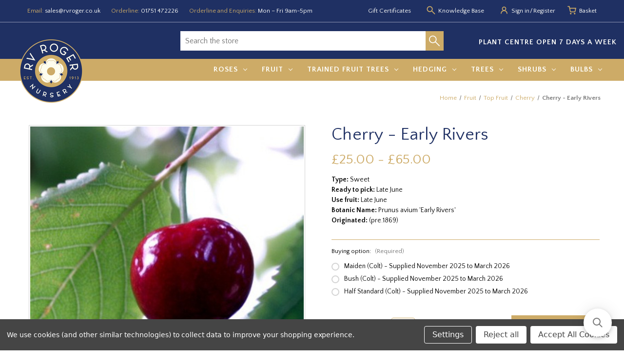

--- FILE ---
content_type: text/html; charset=UTF-8
request_url: https://rvroger.co.uk/cherry-early-rivers/
body_size: 18940
content:



<!DOCTYPE html>
<html class="no-js" lang="en">
    <head>
        <title>Cherry - Early Rivers - Buy online from RV Roger</title>
        <link rel="dns-prefetch preconnect" href="https://cdn11.bigcommerce.com/s-prno7t0j1a" crossorigin><link rel="dns-prefetch preconnect" href="https://fonts.googleapis.com/" crossorigin><link rel="dns-prefetch preconnect" href="https://fonts.gstatic.com/" crossorigin>
        <meta property="product:price:amount" content="25" /><meta property="product:price:currency" content="GBP" /><meta property="og:url" content="https://rvroger.co.uk/cherry-early-rivers/" /><meta property="og:site_name" content="RV Roger Ltd" /><meta name="keywords" content="R.V.Roger Ltd, buy plants, Conifers, Trees, Fruit Trees, Fruit Bushes, Hedging, Roses, Rogers Roses, Shrubs, Seed"><meta name="description" content="We grow and offer a vast range of Top Fruit here on our nursery in North Yorkshire"><link rel='canonical' href='https://rvroger.co.uk/cherry-early-rivers/' /><meta name='platform' content='bigcommerce.stencil' /><meta property="og:type" content="product" />
<meta property="og:title" content="Cherry - Early Rivers" />
<meta property="og:description" content="We grow and offer a vast range of Top Fruit here on our nursery in North Yorkshire" />
<meta property="og:image" content="https://cdn11.bigcommerce.com/s-prno7t0j1a/products/82314/images/230493/cherry-early-rivers-01__68716.1761491808.386.513.jpg?c=1" />
<meta property="og:availability" content="instock" />
<meta property="pinterest:richpins" content="enabled" />
        
         

        <link href="https://cdn11.bigcommerce.com/s-prno7t0j1a/product_images/favicon.png?t&#x3D;1627463445" rel="shortcut icon">
        <meta name="viewport" content="width=device-width, initial-scale=1">

        <script>
            document.documentElement.className = document.documentElement.className.replace('no-js', 'js');
        </script>

        <script>
    function browserSupportsAllFeatures() {
        return window.Promise
            && window.fetch
            && window.URL
            && window.URLSearchParams
            && window.WeakMap
            // object-fit support
            && ('objectFit' in document.documentElement.style);
    }

    function loadScript(src) {
        var js = document.createElement('script');
        js.src = src;
        js.onerror = function () {
            console.error('Failed to load polyfill script ' + src);
        };
        document.head.appendChild(js);
    }

    if (!browserSupportsAllFeatures()) {
        loadScript('https://cdn11.bigcommerce.com/s-prno7t0j1a/stencil/2b8ed230-a18e-013c-367f-5e6da364b335/e/0407a8c0-13b7-013e-646c-7a45647cdd70/dist/theme-bundle.polyfills.js');
    }
</script>

        <script>
            window.lazySizesConfig = window.lazySizesConfig || {};
            window.lazySizesConfig.loadMode = 1;
        </script>
        <script async src="https://cdn11.bigcommerce.com/s-prno7t0j1a/stencil/2b8ed230-a18e-013c-367f-5e6da364b335/e/0407a8c0-13b7-013e-646c-7a45647cdd70/dist/theme-bundle.head_async.js"></script>

        <script src="https://ajax.googleapis.com/ajax/libs/webfont/1.6.26/webfont.js"></script>

        <script>
            WebFont.load({
                custom: {
                    families: ['Karla', 'Roboto', 'Source Sans Pro']
                },
                classes: false
            });
        </script>

        <link href="https://fonts.googleapis.com/css?family=Quattrocento+Sans:700,500,400,100&display=swap" rel="stylesheet">
        <link data-stencil-stylesheet href="https://cdn11.bigcommerce.com/s-prno7t0j1a/stencil/2b8ed230-a18e-013c-367f-5e6da364b335/e/0407a8c0-13b7-013e-646c-7a45647cdd70/css/theme-d15d8530-98a6-013e-7592-7660cc54c7fb.css" rel="stylesheet">

        <!-- Start Tracking Code for analytics_googleanalytics -->

<script data-bc-cookie-consent="3" type="text/plain" async src="https://www.googletagmanager.com/gtag/js?id=G-XXFKJVBEM8"></script>
<script data-bc-cookie-consent="3" type="text/plain">
  window.dataLayer = window.dataLayer || [];
  function gtag(){window.dataLayer.push(arguments);}
  gtag('js', new Date());

  gtag('config', 'G-XXFKJVBEM8');
</script>

<!-- End Tracking Code for analytics_googleanalytics -->

<!-- Start Tracking Code for analytics_googleanalytics4 -->

<script data-cfasync="false" src="https://cdn11.bigcommerce.com/shared/js/google_analytics4_bodl_subscribers-358423becf5d870b8b603a81de597c10f6bc7699.js" integrity="sha256-gtOfJ3Avc1pEE/hx6SKj/96cca7JvfqllWA9FTQJyfI=" crossorigin="anonymous"></script>
<script data-cfasync="false">
  (function () {
    window.dataLayer = window.dataLayer || [];

    function gtag(){
        dataLayer.push(arguments);
    }

    function initGA4(event) {
         function setupGtag() {
            function configureGtag() {
                gtag('js', new Date());
                gtag('set', 'developer_id.dMjk3Nj', true);
                gtag('config', 'G-Q04B75VFZ0');
            }

            var script = document.createElement('script');

            script.src = 'https://www.googletagmanager.com/gtag/js?id=G-Q04B75VFZ0';
            script.async = true;
            script.onload = configureGtag;

            document.head.appendChild(script);
        }

        setupGtag();

        if (typeof subscribeOnBodlEvents === 'function') {
            subscribeOnBodlEvents('G-Q04B75VFZ0', true);
        }

        window.removeEventListener(event.type, initGA4);
    }

    gtag('consent', 'default', {"ad_storage":"denied","ad_user_data":"denied","ad_personalization":"denied","analytics_storage":"denied","functionality_storage":"denied"})
            

    var eventName = document.readyState === 'complete' ? 'consentScriptsLoaded' : 'DOMContentLoaded';
    window.addEventListener(eventName, initGA4, false);
  })()
</script>

<!-- End Tracking Code for analytics_googleanalytics4 -->

<!-- Start Tracking Code for analytics_siteverification -->

<meta name="google-site-verification" content="LQbir3U5wXfk7y7CprfQIuLx2BZvTrSShxdStXHMOgg" />

<!-- End Tracking Code for analytics_siteverification -->


<script src="https://www.google.com/recaptcha/api.js" async defer></script>
<script>window.consentManagerStoreConfig = function () { return {"storeName":"RV Roger Ltd","privacyPolicyUrl":"","writeKey":null,"improvedConsentManagerEnabled":true,"AlwaysIncludeScriptsWithConsentTag":true}; };</script>
<script type="text/javascript" src="https://cdn11.bigcommerce.com/shared/js/bodl-consent-32a446f5a681a22e8af09a4ab8f4e4b6deda6487.js" integrity="sha256-uitfaufFdsW9ELiQEkeOgsYedtr3BuhVvA4WaPhIZZY=" crossorigin="anonymous" defer></script>
<script type="text/javascript" src="https://cdn11.bigcommerce.com/shared/js/storefront/consent-manager-config-3013a89bb0485f417056882e3b5cf19e6588b7ba.js" defer></script>
<script type="text/javascript" src="https://cdn11.bigcommerce.com/shared/js/storefront/consent-manager-08633fe15aba542118c03f6d45457262fa9fac88.js" defer></script>
<script type="text/javascript">
var BCData = {"product_attributes":{"sku":null,"upc":null,"mpn":null,"gtin":null,"weight":null,"base":false,"image":null,"price":{"with_tax":{"formatted":"\u00a325.00","value":25,"currency":"GBP"},"tax_label":"VAT","price_range":{"min":{"with_tax":{"formatted":"\u00a325.00","value":25,"currency":"GBP"},"tax_label":"VAT"},"max":{"with_tax":{"formatted":"\u00a365.00","value":65,"currency":"GBP"},"tax_label":"VAT"}}},"out_of_stock_behavior":"label_option","out_of_stock_message":"Sold Out","available_modifier_values":[],"available_variant_values":[45211,45212,45213],"in_stock_attributes":[45211,45212,45213],"selected_attributes":[],"stock":null,"instock":true,"stock_message":null,"purchasable":true,"purchasing_message":null}};
</script>
<script src='https://searchserverapi1.com/widgets/bigcommerce/init.js?api_key=9R3x7c6o6k' async ></script>
 <script data-cfasync="false" src="https://microapps.bigcommerce.com/bodl-events/1.9.4/index.js" integrity="sha256-Y0tDj1qsyiKBRibKllwV0ZJ1aFlGYaHHGl/oUFoXJ7Y=" nonce="" crossorigin="anonymous"></script>
 <script data-cfasync="false" nonce="">

 (function() {
    function decodeBase64(base64) {
       const text = atob(base64);
       const length = text.length;
       const bytes = new Uint8Array(length);
       for (let i = 0; i < length; i++) {
          bytes[i] = text.charCodeAt(i);
       }
       const decoder = new TextDecoder();
       return decoder.decode(bytes);
    }
    window.bodl = JSON.parse(decodeBase64("[base64]"));
 })()

 </script>

<script nonce="">
(function () {
    var xmlHttp = new XMLHttpRequest();

    xmlHttp.open('POST', 'https://bes.gcp.data.bigcommerce.com/nobot');
    xmlHttp.setRequestHeader('Content-Type', 'application/json');
    xmlHttp.send('{"store_id":"1001940445","timezone_offset":"1.0","timestamp":"2025-11-26T01:07:28.89537900Z","visit_id":"60002fe3-e89f-46f8-95da-1e985e313692","channel_id":1}');
})();
</script>

    </head>
    <body>
        <svg data-src="https://cdn11.bigcommerce.com/s-prno7t0j1a/stencil/2b8ed230-a18e-013c-367f-5e6da364b335/e/0407a8c0-13b7-013e-646c-7a45647cdd70/img/icon-sprite.svg" class="icons-svg-sprite"></svg>

        
<div class="header-container">
    <header class="header" role="banner">
        <div class="page-width">
            <nav class="navUser">
    <ul class="navUser-section navUser-section">
        <li class="navUser-item">
            <div class="navUser-action">
                <span class="label">Email: </span> <a class="header-email-link" href="mailto:sales@rvroger.co.uk">sales@rvroger.co.uk</a>
            </div>
        </li>
        <li class="navUser-item">
            <div class="navUser-action">
                <span class="label">Orderline: </span> <a class="header-email-link" href="tel:01751 472226">01751 472226</a>
            </div>
        </li>
        <li class="navUser-item">
            <div class="navUser-action">
                <span class="label">Orderline and Enquiries: </span> Mon – Fri 9am-5pm
            </div>
        </li>
    </ul>

    <ul class="navUser-section navUser-section--alt">
        <li class="navUser-item">
            <a class="navUser-action navUser-item--compare"
               href="/compare"
               data-compare-nav
               aria-label="Compare"
            >
                Compare <span class="countPill countPill--positive countPill--alt"></span>
            </a>
        </li>
            <li class="navUser-item">
                <a class="navUser-action"
                   href="/giftcertificates.php"
                   aria-label="Gift Certificates"
                >
                    Gift Certificates
                </a>
            </li>
        <li class="navUser-item">
            <svg class="user-icon">
                <use xlink:href="#icon-icon-mag"/>
            </svg>
            <a class="navUser-action" href="/blog" aria-label="Knowledge base">
            Knowledge Base
            </a>
        </li>
        <li class="navUser-item navUser-item--account">
            <svg class="user-icon">
                <use xlink:href="#icon-icon-profile"/>
            </svg>
                <a class="navUser-action"
                   href="/login.php"
                   aria-label="Sign in"
                >
                    Sign in
                </a>
                    <span class="navUser-or">/</span>
                    <a class="navUser-action"
                       href="/login.php?action&#x3D;create_account"
                       aria-label="Register"
                    >
                        Register
                    </a>
        </li>
        <li class="navUser-item">
            <svg class="user-icon">
                <use xlink:href="#icon-icon-cart"/>
            </svg>
            <a class="navUser-action navUser-item--cart"
               data-cart-preview
               data-dropdown="cart-preview-dropdown"
               data-options="align:right"
               href="/cart.php"
               aria-label="Basket with 0 items"
            >
                <span class="navUser-item-cartLabel">Basket</span>
                <span class="countPill cart-quantity"></span>
            </a>

            <div class="dropdown-menu" id="cart-preview-dropdown" data-dropdown-content aria-hidden="true"></div>
        </li>
    </ul>
</nav>
        </div>
        <div class="break-line"></div>
        <div class="page-width search-holder">
            <a href="#" class="mobileMenu-toggle" data-mobile-menu-toggle="menu">
                <span class="mobileMenu-toggleIcon">Toggle menu</span>
            </a>
            <div class="a51-searchBox a51-searchBox-header-search">
    <form class="form" onsubmit="return false" data-url="/search.php" data-quick-search-form>
        <fieldset class="form-fieldset">
            <div class="a51-searchBox-container" data-search="quickSearch">
                <input class="a51-searchBox-input form-input" data-search-quick  name="search_query" id="header-search" value=""
                    autocomplete="off" placeholder="Search the store">
                    <div class="a51-searchBox-icon">
                        <svg class="search-icon">
                            <use xlink:href="#icon-icon-search"/>
                        </svg>
                    </div>
            </div>
            <div class="quickSearchResultsContainer">
                <section class="quickSearchResults" data-bind="html: results"></section>
            </div>
        </fieldset>
    </form>
</div>
            <div class="header-cta">PLANT CENTRE OPEN 7 DAYS A WEEK</div>
        </div>
        <div class="page-width header-logo-mobile-container">
            <div class="header-logo mobile-logo">
                <a href="https://rvroger.co.uk/" class="header-logo__link" data-header-logo-link>
            <div class="header-logo-image-container">
                <img class="header-logo-image" src="https://cdn11.bigcommerce.com/s-prno7t0j1a/images/stencil/130x130/rv-rogers-logo_1627463444__96701.original.png" alt="RV Roger Ltd" title="RV Roger Ltd">
            </div>
</a>
            </div>
        </div>
        <div class="navPages-container" id="menu" data-menu>
            <div class="page-width">
                <nav class="navPages">
    <div class="navPages-quickSearch">
        <div class="a51-searchBox a51-searchBox-nav-search">
    <form class="form" onsubmit="return false" data-url="/search.php" data-quick-search-form>
        <fieldset class="form-fieldset">
            <div class="a51-searchBox-container" data-search="quickSearch">
                <input class="a51-searchBox-input form-input" data-search-quick  name="search_query" id="nav-search" value=""
                    autocomplete="off" placeholder="Search the store">
                    <div class="a51-searchBox-icon">
                        <svg class="search-icon">
                            <use xlink:href="#icon-icon-search"/>
                        </svg>
                    </div>
            </div>
            <div class="quickSearchResultsContainer">
                <section class="quickSearchResults" data-bind="html: results"></section>
            </div>
        </fieldset>
    </form>
</div>    </div>
    <ul class="navPages-list">
            <li class="navPages-item">
                <a class="navPages-action has-subMenu"
   href="https://rvroger.co.uk/roses/"
   data-collapsible="navPages-271"
>
    Roses
    <i class="icon navPages-action-moreIcon" aria-hidden="true">
        <svg><use xlink:href="#icon-chevron-down" /></svg>
    </i>
    <div class="shadow-hider"></div>
</a>
<div class="navPage-subMenu" id="navPages-271" aria-hidden="true" tabindex="-1">
    <ul class="navPage-subMenu-list">
        <li class="navPage-subMenu-item">
            <a class="navPage-subMenu-action navPages-action"
               href="https://rvroger.co.uk/roses/"
               aria-label="All Roses"
            >
                All Roses
            </a>
        </li>
            <li class="navPage-subMenu-item">
                    <a class="navPage-subMenu-action navPages-action"
                       href="https://rvroger.co.uk/roses/alba/"
                       aria-label="Alba"
                    >
                        Alba
                    </a>
            </li>
            <li class="navPage-subMenu-item">
                    <a class="navPage-subMenu-action navPages-action"
                       href="https://rvroger.co.uk/roses/bourbon/"
                       aria-label="Bourbon"
                    >
                        Bourbon
                    </a>
            </li>
            <li class="navPage-subMenu-item">
                    <a class="navPage-subMenu-action navPages-action"
                       href="https://rvroger.co.uk/roses/budded-miniature/"
                       aria-label="Budded Miniature"
                    >
                        Budded Miniature
                    </a>
            </li>
            <li class="navPage-subMenu-item">
                    <a class="navPage-subMenu-action navPages-action"
                       href="https://rvroger.co.uk/roses/centifolia/"
                       aria-label="Centifolia"
                    >
                        Centifolia
                    </a>
            </li>
            <li class="navPage-subMenu-item">
                    <a class="navPage-subMenu-action navPages-action"
                       href="https://rvroger.co.uk/roses/china/"
                       aria-label="China"
                    >
                        China
                    </a>
            </li>
            <li class="navPage-subMenu-item">
                    <a class="navPage-subMenu-action navPages-action"
                       href="https://rvroger.co.uk/roses/climbing/"
                       aria-label="Climbing"
                    >
                        Climbing
                    </a>
            </li>
            <li class="navPage-subMenu-item">
                    <a class="navPage-subMenu-action navPages-action"
                       href="https://rvroger.co.uk/roses/damask/"
                       aria-label="Damask"
                    >
                        Damask
                    </a>
            </li>
            <li class="navPage-subMenu-item">
                    <a class="navPage-subMenu-action navPages-action"
                       href="https://rvroger.co.uk/roses/floribunda/"
                       aria-label="Floribunda"
                    >
                        Floribunda
                    </a>
            </li>
            <li class="navPage-subMenu-item">
                    <a class="navPage-subMenu-action navPages-action"
                       href="https://rvroger.co.uk/roses/gallica/"
                       aria-label="Gallica"
                    >
                        Gallica
                    </a>
            </li>
            <li class="navPage-subMenu-item">
                    <a class="navPage-subMenu-action navPages-action"
                       href="https://rvroger.co.uk/roses/ground-cover/"
                       aria-label="Ground Cover"
                    >
                        Ground Cover
                    </a>
            </li>
            <li class="navPage-subMenu-item">
                    <a class="navPage-subMenu-action navPages-action"
                       href="https://rvroger.co.uk/roses/hybrid-musk/"
                       aria-label="Hybrid Musk"
                    >
                        Hybrid Musk
                    </a>
            </li>
            <li class="navPage-subMenu-item">
                    <a class="navPage-subMenu-action navPages-action"
                       href="https://rvroger.co.uk/roses/hybrid-perpetual/"
                       aria-label="Hybrid Perpetual"
                    >
                        Hybrid Perpetual
                    </a>
            </li>
            <li class="navPage-subMenu-item">
                    <a class="navPage-subMenu-action navPages-action"
                       href="https://rvroger.co.uk/roses/hybrid-tea/"
                       aria-label="Hybrid Tea"
                    >
                        Hybrid Tea
                    </a>
            </li>
            <li class="navPage-subMenu-item">
                    <a class="navPage-subMenu-action navPages-action"
                       href="https://rvroger.co.uk/roses/miniature-climbing/"
                       aria-label="Miniature Climbing"
                    >
                        Miniature Climbing
                    </a>
            </li>
            <li class="navPage-subMenu-item">
                    <a class="navPage-subMenu-action navPages-action"
                       href="https://rvroger.co.uk/roses/miniflora/"
                       aria-label="Miniflora"
                    >
                        Miniflora
                    </a>
            </li>
            <li class="navPage-subMenu-item">
                    <a class="navPage-subMenu-action navPages-action"
                       href="https://rvroger.co.uk/roses/modern-shrub/"
                       aria-label="Modern Shrub"
                    >
                        Modern Shrub
                    </a>
            </li>
            <li class="navPage-subMenu-item">
                    <a class="navPage-subMenu-action navPages-action"
                       href="https://rvroger.co.uk/roses/moss/"
                       aria-label="Moss"
                    >
                        Moss
                    </a>
            </li>
            <li class="navPage-subMenu-item">
                    <a class="navPage-subMenu-action navPages-action"
                       href="https://rvroger.co.uk/roses/noisette/"
                       aria-label="Noisette"
                    >
                        Noisette
                    </a>
            </li>
            <li class="navPage-subMenu-item">
                    <a class="navPage-subMenu-action navPages-action"
                       href="https://rvroger.co.uk/roses/patio/"
                       aria-label="Patio"
                    >
                        Patio
                    </a>
            </li>
            <li class="navPage-subMenu-item">
                    <a class="navPage-subMenu-action navPages-action"
                       href="https://rvroger.co.uk/roses/polyantha/"
                       aria-label="Polyantha"
                    >
                        Polyantha
                    </a>
            </li>
            <li class="navPage-subMenu-item">
                    <a class="navPage-subMenu-action navPages-action"
                       href="https://rvroger.co.uk/roses/rambler/"
                       aria-label="Rambler"
                    >
                        Rambler
                    </a>
            </li>
            <li class="navPage-subMenu-item">
                    <a class="navPage-subMenu-action navPages-action"
                       href="https://rvroger.co.uk/roses/rugosa/"
                       aria-label="Rugosa"
                    >
                        Rugosa
                    </a>
            </li>
            <li class="navPage-subMenu-item">
                    <a class="navPage-subMenu-action navPages-action"
                       href="https://rvroger.co.uk/roses/species/"
                       aria-label="Species"
                    >
                        Species
                    </a>
            </li>
            <li class="navPage-subMenu-item">
                    <a class="navPage-subMenu-action navPages-action"
                       href="https://rvroger.co.uk/roses/sweet-briar/"
                       aria-label="Sweet Briar"
                    >
                        Sweet Briar
                    </a>
            </li>
    </ul>
</div>
            </li>
            <li class="navPages-item">
                <a class="navPages-action has-subMenu activePage"
   href="https://rvroger.co.uk/fruit/"
   data-collapsible="navPages-25"
>
    Fruit
    <i class="icon navPages-action-moreIcon" aria-hidden="true">
        <svg><use xlink:href="#icon-chevron-down" /></svg>
    </i>
    <div class="shadow-hider"></div>
</a>
<div class="navPage-subMenu" id="navPages-25" aria-hidden="true" tabindex="-1">
    <ul class="navPage-subMenu-list">
        <li class="navPage-subMenu-item">
            <a class="navPage-subMenu-action navPages-action"
               href="https://rvroger.co.uk/fruit/"
               aria-label="All Fruit"
            >
                All Fruit
            </a>
        </li>
            <li class="navPage-subMenu-item">
                    <a class="navPage-subMenu-action navPages-action has-subMenu activePage"
                       href="https://rvroger.co.uk/fruit/top-fruit/"
                       aria-label="Top Fruit"
                    >
                        Top Fruit
                        <span class="collapsible-icon-wrapper"
                            data-collapsible="navPages-66"
                            data-collapsible-disabled-breakpoint="medium"
                            data-collapsible-disabled-state="open"
                            data-collapsible-enabled-state="closed"
                        >
                            <i class="icon navPages-action-moreIcon" aria-hidden="true">
                                <svg><use xlink:href="#icon-chevron-down" /></svg>
                            </i>
                        </span>
                    </a>
                    <ul class="navPage-childList" id="navPages-66">
                        <li class="navPage-childList-item">
                            <a class="navPage-childList-action navPages-action"
                               href="https://rvroger.co.uk/fruit/top-fruit/apple/"
                               aria-label="Apple"
                            >
                                Apple
                            </a>
                        </li>
                        <li class="navPage-childList-item">
                            <a class="navPage-childList-action navPages-action"
                               href="https://rvroger.co.uk/fruit/top-fruit/apricot/"
                               aria-label="Apricot"
                            >
                                Apricot
                            </a>
                        </li>
                        <li class="navPage-childList-item">
                            <a class="navPage-childList-action navPages-action"
                               href="https://rvroger.co.uk/fruit/top-fruit/bullace/"
                               aria-label="Bullace"
                            >
                                Bullace
                            </a>
                        </li>
                        <li class="navPage-childList-item">
                            <a class="navPage-childList-action navPages-action"
                               href="https://rvroger.co.uk/fruit/top-fruit/chequer-berry/"
                               aria-label="Chequer Berry"
                            >
                                Chequer Berry
                            </a>
                        </li>
                        <li class="navPage-childList-item">
                            <a class="navPage-childList-action navPages-action activePage"
                               href="https://rvroger.co.uk/fruit/top-fruit/cherry/"
                               aria-label="Cherry"
                            >
                                Cherry
                            </a>
                        </li>
                        <li class="navPage-childList-item">
                            <a class="navPage-childList-action navPages-action"
                               href="https://rvroger.co.uk/fruit/top-fruit/cherry-plum/"
                               aria-label="Cherry Plum"
                            >
                                Cherry Plum
                            </a>
                        </li>
                        <li class="navPage-childList-item">
                            <a class="navPage-childList-action navPages-action"
                               href="https://rvroger.co.uk/fruit/top-fruit/crab-apple/"
                               aria-label="Crab Apple"
                            >
                                Crab Apple
                            </a>
                        </li>
                        <li class="navPage-childList-item">
                            <a class="navPage-childList-action navPages-action"
                               href="https://rvroger.co.uk/fruit/top-fruit/damson/"
                               aria-label="Damson"
                            >
                                Damson
                            </a>
                        </li>
                        <li class="navPage-childList-item">
                            <a class="navPage-childList-action navPages-action"
                               href="https://rvroger.co.uk/fruit/top-fruit/fig/"
                               aria-label="Fig"
                            >
                                Fig
                            </a>
                        </li>
                        <li class="navPage-childList-item">
                            <a class="navPage-childList-action navPages-action"
                               href="https://rvroger.co.uk/fruit/top-fruit/gage/"
                               aria-label="Gage"
                            >
                                Gage
                            </a>
                        </li>
                        <li class="navPage-childList-item">
                            <a class="navPage-childList-action navPages-action"
                               href="https://rvroger.co.uk/fruit/top-fruit/medlar/"
                               aria-label="Medlar"
                            >
                                Medlar
                            </a>
                        </li>
                        <li class="navPage-childList-item">
                            <a class="navPage-childList-action navPages-action"
                               href="https://rvroger.co.uk/fruit/top-fruit/mulberry/"
                               aria-label="Mulberry"
                            >
                                Mulberry
                            </a>
                        </li>
                        <li class="navPage-childList-item">
                            <a class="navPage-childList-action navPages-action"
                               href="https://rvroger.co.uk/fruit/top-fruit/nashi-pear/"
                               aria-label="Nashi Pear"
                            >
                                Nashi Pear
                            </a>
                        </li>
                        <li class="navPage-childList-item">
                            <a class="navPage-childList-action navPages-action"
                               href="https://rvroger.co.uk/fruit/top-fruit/nectarine/"
                               aria-label="Nectarine"
                            >
                                Nectarine
                            </a>
                        </li>
                        <li class="navPage-childList-item">
                            <a class="navPage-childList-action navPages-action"
                               href="https://rvroger.co.uk/fruit/top-fruit/peach/"
                               aria-label="Peach"
                            >
                                Peach
                            </a>
                        </li>
                        <li class="navPage-childList-item">
                            <a class="navPage-childList-action navPages-action"
                               href="https://rvroger.co.uk/fruit/top-fruit/pear/"
                               aria-label="Pear"
                            >
                                Pear
                            </a>
                        </li>
                        <li class="navPage-childList-item">
                            <a class="navPage-childList-action navPages-action"
                               href="https://rvroger.co.uk/fruit/top-fruit/plum/"
                               aria-label="Plum"
                            >
                                Plum
                            </a>
                        </li>
                        <li class="navPage-childList-item">
                            <a class="navPage-childList-action navPages-action"
                               href="https://rvroger.co.uk/fruit/top-fruit/plum-japanese/"
                               aria-label="Plum (Japanese)"
                            >
                                Plum (Japanese)
                            </a>
                        </li>
                        <li class="navPage-childList-item">
                            <a class="navPage-childList-action navPages-action"
                               href="https://rvroger.co.uk/fruit/top-fruit/quince/"
                               aria-label="Quince"
                            >
                                Quince
                            </a>
                        </li>
                    </ul>
            </li>
            <li class="navPage-subMenu-item">
                    <a class="navPage-subMenu-action navPages-action has-subMenu"
                       href="https://rvroger.co.uk/fruit/soft-fruit/"
                       aria-label="Soft Fruit"
                    >
                        Soft Fruit
                        <span class="collapsible-icon-wrapper"
                            data-collapsible="navPages-296"
                            data-collapsible-disabled-breakpoint="medium"
                            data-collapsible-disabled-state="open"
                            data-collapsible-enabled-state="closed"
                        >
                            <i class="icon navPages-action-moreIcon" aria-hidden="true">
                                <svg><use xlink:href="#icon-chevron-down" /></svg>
                            </i>
                        </span>
                    </a>
                    <ul class="navPage-childList" id="navPages-296">
                        <li class="navPage-childList-item">
                            <a class="navPage-childList-action navPages-action"
                               href="https://rvroger.co.uk/bilberry/"
                               aria-label="Bilberry"
                            >
                                Bilberry
                            </a>
                        </li>
                        <li class="navPage-childList-item">
                            <a class="navPage-childList-action navPages-action"
                               href="https://rvroger.co.uk/fruit/soft-fruit/blackberry/"
                               aria-label="Blackberry"
                            >
                                Blackberry
                            </a>
                        </li>
                        <li class="navPage-childList-item">
                            <a class="navPage-childList-action navPages-action"
                               href="https://rvroger.co.uk/fruit/soft-fruit/blackcurrant/"
                               aria-label="Blackcurrant"
                            >
                                Blackcurrant
                            </a>
                        </li>
                        <li class="navPage-childList-item">
                            <a class="navPage-childList-action navPages-action"
                               href="https://rvroger.co.uk/fruit/soft-fruit/blueberry/"
                               aria-label="Blueberry"
                            >
                                Blueberry
                            </a>
                        </li>
                        <li class="navPage-childList-item">
                            <a class="navPage-childList-action navPages-action"
                               href="https://rvroger.co.uk/fruit/soft-fruit/chokeberry/"
                               aria-label="Chokeberry"
                            >
                                Chokeberry
                            </a>
                        </li>
                        <li class="navPage-childList-item">
                            <a class="navPage-childList-action navPages-action"
                               href="https://rvroger.co.uk/fruit/soft-fruit/cranberry/"
                               aria-label="Cranberry"
                            >
                                Cranberry
                            </a>
                        </li>
                        <li class="navPage-childList-item">
                            <a class="navPage-childList-action navPages-action"
                               href="https://rvroger.co.uk/fruit/soft-fruit/dewberry/"
                               aria-label="Dewberry"
                            >
                                Dewberry
                            </a>
                        </li>
                        <li class="navPage-childList-item">
                            <a class="navPage-childList-action navPages-action"
                               href="https://rvroger.co.uk/fruit/soft-fruit/elderberry/"
                               aria-label="Elderberry"
                            >
                                Elderberry
                            </a>
                        </li>
                        <li class="navPage-childList-item">
                            <a class="navPage-childList-action navPages-action"
                               href="https://rvroger.co.uk/fruit/soft-fruit/gooseberry/"
                               aria-label="Gooseberry"
                            >
                                Gooseberry
                            </a>
                        </li>
                        <li class="navPage-childList-item">
                            <a class="navPage-childList-action navPages-action"
                               href="https://rvroger.co.uk/fruit/soft-fruit/grape/"
                               aria-label="Grape"
                            >
                                Grape
                            </a>
                        </li>
                        <li class="navPage-childList-item">
                            <a class="navPage-childList-action navPages-action"
                               href="https://rvroger.co.uk/fruit/soft-fruit/hybrid-berry/"
                               aria-label="Hybrid Berry"
                            >
                                Hybrid Berry
                            </a>
                        </li>
                        <li class="navPage-childList-item">
                            <a class="navPage-childList-action navPages-action"
                               href="https://rvroger.co.uk/fruit/soft-fruit/japanese-wineberry/"
                               aria-label="Japanese Wineberry"
                            >
                                Japanese Wineberry
                            </a>
                        </li>
                        <li class="navPage-childList-item">
                            <a class="navPage-childList-action navPages-action"
                               href="https://rvroger.co.uk/fruit/soft-fruit/jostaberry/"
                               aria-label="Jostaberry"
                            >
                                Jostaberry
                            </a>
                        </li>
                        <li class="navPage-childList-item">
                            <a class="navPage-childList-action navPages-action"
                               href="https://rvroger.co.uk/fruit/soft-fruit/kiwi-fruit/"
                               aria-label="Kiwi Fruit"
                            >
                                Kiwi Fruit
                            </a>
                        </li>
                        <li class="navPage-childList-item">
                            <a class="navPage-childList-action navPages-action"
                               href="https://rvroger.co.uk/fruit/soft-fruit/lingonberry/"
                               aria-label="Lingonberry"
                            >
                                Lingonberry
                            </a>
                        </li>
                        <li class="navPage-childList-item">
                            <a class="navPage-childList-action navPages-action"
                               href="https://rvroger.co.uk/fruit/soft-fruit/pinkcurrant/"
                               aria-label="Pinkcurrant"
                            >
                                Pinkcurrant
                            </a>
                        </li>
                        <li class="navPage-childList-item">
                            <a class="navPage-childList-action navPages-action"
                               href="https://rvroger.co.uk/fruit/soft-fruit/raspberry/"
                               aria-label="Raspberry"
                            >
                                Raspberry
                            </a>
                        </li>
                        <li class="navPage-childList-item">
                            <a class="navPage-childList-action navPages-action"
                               href="https://rvroger.co.uk/fruit/soft-fruit/redcurrant/"
                               aria-label="Redcurrant"
                            >
                                Redcurrant
                            </a>
                        </li>
                        <li class="navPage-childList-item">
                            <a class="navPage-childList-action navPages-action"
                               href="https://rvroger.co.uk/fruit/soft-fruit/rhubarb/"
                               aria-label="Rhubarb"
                            >
                                Rhubarb
                            </a>
                        </li>
                        <li class="navPage-childList-item">
                            <a class="navPage-childList-action navPages-action"
                               href="https://rvroger.co.uk/fruit/soft-fruit/saskatoon/"
                               aria-label="Saskatoon"
                            >
                                Saskatoon
                            </a>
                        </li>
                        <li class="navPage-childList-item">
                            <a class="navPage-childList-action navPages-action"
                               href="https://rvroger.co.uk/fruit/soft-fruit/strawberry/"
                               aria-label="Strawberry"
                            >
                                Strawberry
                            </a>
                        </li>
                        <li class="navPage-childList-item">
                            <a class="navPage-childList-action navPages-action"
                               href="https://rvroger.co.uk/fruit/soft-fruit/whitecurrant/"
                               aria-label="Whitecurrant"
                            >
                                Whitecurrant
                            </a>
                        </li>
                        <li class="navPage-childList-item">
                            <a class="navPage-childList-action navPages-action"
                               href="https://rvroger.co.uk/fruit/soft-fruit/worcesterberry/"
                               aria-label="Worcesterberry"
                            >
                                Worcesterberry
                            </a>
                        </li>
                    </ul>
            </li>
            <li class="navPage-subMenu-item">
                    <a class="navPage-subMenu-action navPages-action has-subMenu"
                       href="https://rvroger.co.uk/fruit/nuts/"
                       aria-label="Nuts"
                    >
                        Nuts
                        <span class="collapsible-icon-wrapper"
                            data-collapsible="navPages-229"
                            data-collapsible-disabled-breakpoint="medium"
                            data-collapsible-disabled-state="open"
                            data-collapsible-enabled-state="closed"
                        >
                            <i class="icon navPages-action-moreIcon" aria-hidden="true">
                                <svg><use xlink:href="#icon-chevron-down" /></svg>
                            </i>
                        </span>
                    </a>
                    <ul class="navPage-childList" id="navPages-229">
                        <li class="navPage-childList-item">
                            <a class="navPage-childList-action navPages-action"
                               href="https://rvroger.co.uk/fruit/nuts/almond/"
                               aria-label="Almond"
                            >
                                Almond
                            </a>
                        </li>
                        <li class="navPage-childList-item">
                            <a class="navPage-childList-action navPages-action"
                               href="https://rvroger.co.uk/fruit/nuts/cobnut/"
                               aria-label="Cobnut"
                            >
                                Cobnut
                            </a>
                        </li>
                        <li class="navPage-childList-item">
                            <a class="navPage-childList-action navPages-action"
                               href="https://rvroger.co.uk/fruit/nuts/filbert/"
                               aria-label="Filbert"
                            >
                                Filbert
                            </a>
                        </li>
                        <li class="navPage-childList-item">
                            <a class="navPage-childList-action navPages-action"
                               href="https://rvroger.co.uk/fruit/nuts/sweet-chestnut/"
                               aria-label="Sweet Chestnut"
                            >
                                Sweet Chestnut
                            </a>
                        </li>
                        <li class="navPage-childList-item">
                            <a class="navPage-childList-action navPages-action"
                               href="https://rvroger.co.uk/fruit/nuts/trazel/"
                               aria-label="Trazel"
                            >
                                Trazel
                            </a>
                        </li>
                        <li class="navPage-childList-item">
                            <a class="navPage-childList-action navPages-action"
                               href="https://rvroger.co.uk/fruit/nuts/turkish-hazel/"
                               aria-label="Turkish Hazel"
                            >
                                Turkish Hazel
                            </a>
                        </li>
                        <li class="navPage-childList-item">
                            <a class="navPage-childList-action navPages-action"
                               href="https://rvroger.co.uk/fruit/nuts/walnut/"
                               aria-label="Walnut"
                            >
                                Walnut
                            </a>
                        </li>
                    </ul>
            </li>
    </ul>
</div>
            </li>
            <li class="navPages-item">
                <a class="navPages-action has-subMenu"
   href="https://rvroger.co.uk/trained-fruit-trees/"
   data-collapsible="navPages-2363"
>
    Trained Fruit Trees
    <i class="icon navPages-action-moreIcon" aria-hidden="true">
        <svg><use xlink:href="#icon-chevron-down" /></svg>
    </i>
    <div class="shadow-hider"></div>
</a>
<div class="navPage-subMenu" id="navPages-2363" aria-hidden="true" tabindex="-1">
    <ul class="navPage-subMenu-list">
        <li class="navPage-subMenu-item">
            <a class="navPage-subMenu-action navPages-action"
               href="https://rvroger.co.uk/trained-fruit-trees/"
               aria-label="All Trained Fruit Trees"
            >
                All Trained Fruit Trees
            </a>
        </li>
            <li class="navPage-subMenu-item">
                    <a class="navPage-subMenu-action navPages-action has-subMenu"
                       href="https://rvroger.co.uk/trained-fruit-trees/fan-trained-trees/"
                       aria-label="Fan-trained trees"
                    >
                        Fan-trained trees
                        <span class="collapsible-icon-wrapper"
                            data-collapsible="navPages-2365"
                            data-collapsible-disabled-breakpoint="medium"
                            data-collapsible-disabled-state="open"
                            data-collapsible-enabled-state="closed"
                        >
                            <i class="icon navPages-action-moreIcon" aria-hidden="true">
                                <svg><use xlink:href="#icon-chevron-down" /></svg>
                            </i>
                        </span>
                    </a>
                    <ul class="navPage-childList" id="navPages-2365">
                        <li class="navPage-childList-item">
                            <a class="navPage-childList-action navPages-action"
                               href="https://rvroger.co.uk/trained-fruit-trees/fan-trained-trees/apple/"
                               aria-label="Apple"
                            >
                                Apple
                            </a>
                        </li>
                        <li class="navPage-childList-item">
                            <a class="navPage-childList-action navPages-action"
                               href="https://rvroger.co.uk/trained-fruit-trees/fan-trained-trees/apricot/"
                               aria-label="Apricot"
                            >
                                Apricot
                            </a>
                        </li>
                        <li class="navPage-childList-item">
                            <a class="navPage-childList-action navPages-action"
                               href="https://rvroger.co.uk/trained-fruit-trees/fan-trained-trees/cherry/"
                               aria-label="Cherry"
                            >
                                Cherry
                            </a>
                        </li>
                        <li class="navPage-childList-item">
                            <a class="navPage-childList-action navPages-action"
                               href="https://rvroger.co.uk/trained-fruit-trees/fan-trained-trees/damson/"
                               aria-label="Damson"
                            >
                                Damson
                            </a>
                        </li>
                        <li class="navPage-childList-item">
                            <a class="navPage-childList-action navPages-action"
                               href="https://rvroger.co.uk/trained-fruit-trees/fan-trained-trees/gage/"
                               aria-label="Gage"
                            >
                                Gage
                            </a>
                        </li>
                        <li class="navPage-childList-item">
                            <a class="navPage-childList-action navPages-action"
                               href="https://rvroger.co.uk/trained-fruit-trees/fan-trained-trees/nectarine/"
                               aria-label="Nectarine"
                            >
                                Nectarine
                            </a>
                        </li>
                        <li class="navPage-childList-item">
                            <a class="navPage-childList-action navPages-action"
                               href="https://rvroger.co.uk/trained-fruit-trees/fan-trained-trees/peach/"
                               aria-label="Peach"
                            >
                                Peach
                            </a>
                        </li>
                        <li class="navPage-childList-item">
                            <a class="navPage-childList-action navPages-action"
                               href="https://rvroger.co.uk/trained-fruit-trees/fan-trained-trees/pear/"
                               aria-label="Pear"
                            >
                                Pear
                            </a>
                        </li>
                        <li class="navPage-childList-item">
                            <a class="navPage-childList-action navPages-action"
                               href="https://rvroger.co.uk/trained-fruit-trees/fan-trained-trees/plum/"
                               aria-label="Plum"
                            >
                                Plum
                            </a>
                        </li>
                    </ul>
            </li>
            <li class="navPage-subMenu-item">
                    <a class="navPage-subMenu-action navPages-action has-subMenu"
                       href="https://rvroger.co.uk/trained-fruit-trees/espalier-trained-trees/"
                       aria-label="Espalier trained trees"
                    >
                        Espalier trained trees
                        <span class="collapsible-icon-wrapper"
                            data-collapsible="navPages-2364"
                            data-collapsible-disabled-breakpoint="medium"
                            data-collapsible-disabled-state="open"
                            data-collapsible-enabled-state="closed"
                        >
                            <i class="icon navPages-action-moreIcon" aria-hidden="true">
                                <svg><use xlink:href="#icon-chevron-down" /></svg>
                            </i>
                        </span>
                    </a>
                    <ul class="navPage-childList" id="navPages-2364">
                        <li class="navPage-childList-item">
                            <a class="navPage-childList-action navPages-action"
                               href="https://rvroger.co.uk/trained-fruit-trees/espalier-trained-trees/apple/"
                               aria-label="Apple"
                            >
                                Apple
                            </a>
                        </li>
                        <li class="navPage-childList-item">
                            <a class="navPage-childList-action navPages-action"
                               href="https://rvroger.co.uk/trained-fruit-trees/espalier-trained-trees/pear/"
                               aria-label="Pear"
                            >
                                Pear
                            </a>
                        </li>
                    </ul>
            </li>
            <li class="navPage-subMenu-item">
                    <a class="navPage-subMenu-action navPages-action has-subMenu"
                       href="https://rvroger.co.uk/trained-fruit-trees/cordon-trees/"
                       aria-label="Cordon trees"
                    >
                        Cordon trees
                        <span class="collapsible-icon-wrapper"
                            data-collapsible="navPages-2366"
                            data-collapsible-disabled-breakpoint="medium"
                            data-collapsible-disabled-state="open"
                            data-collapsible-enabled-state="closed"
                        >
                            <i class="icon navPages-action-moreIcon" aria-hidden="true">
                                <svg><use xlink:href="#icon-chevron-down" /></svg>
                            </i>
                        </span>
                    </a>
                    <ul class="navPage-childList" id="navPages-2366">
                        <li class="navPage-childList-item">
                            <a class="navPage-childList-action navPages-action"
                               href="https://rvroger.co.uk/trained-fruit-trees/cordon-trees/apple/"
                               aria-label="Apple"
                            >
                                Apple
                            </a>
                        </li>
                        <li class="navPage-childList-item">
                            <a class="navPage-childList-action navPages-action"
                               href="https://rvroger.co.uk/trained-fruit-trees/cordon-trees/pear/"
                               aria-label="Pear"
                            >
                                Pear
                            </a>
                        </li>
                    </ul>
            </li>
    </ul>
</div>
            </li>
            <li class="navPages-item">
                <a class="navPages-action has-subMenu"
   href="https://rvroger.co.uk/hedging/"
   data-collapsible="navPages-1343"
>
    Hedging
    <i class="icon navPages-action-moreIcon" aria-hidden="true">
        <svg><use xlink:href="#icon-chevron-down" /></svg>
    </i>
    <div class="shadow-hider"></div>
</a>
<div class="navPage-subMenu" id="navPages-1343" aria-hidden="true" tabindex="-1">
    <ul class="navPage-subMenu-list">
        <li class="navPage-subMenu-item">
            <a class="navPage-subMenu-action navPages-action"
               href="https://rvroger.co.uk/hedging/"
               aria-label="All Hedging"
            >
                All Hedging
            </a>
        </li>
            <li class="navPage-subMenu-item">
                    <a class="navPage-subMenu-action navPages-action"
                       href="https://rvroger.co.uk/hedging/hedging-plants-by-common-name/"
                       aria-label="Hedging plants by common name"
                    >
                        Hedging plants by common name
                    </a>
            </li>
            <li class="navPage-subMenu-item">
                    <a class="navPage-subMenu-action navPages-action"
                       href="https://rvroger.co.uk/hedging/hedging-plants-by-latin-name/"
                       aria-label="Hedging plants by latin name"
                    >
                        Hedging plants by latin name
                    </a>
            </li>
            <li class="navPage-subMenu-item">
                    <a class="navPage-subMenu-action navPages-action"
                       href="https://rvroger.co.uk/hedging/coastal-hedging-plants/"
                       aria-label="Coastal hedging plants"
                    >
                        Coastal hedging plants
                    </a>
            </li>
            <li class="navPage-subMenu-item">
                    <a class="navPage-subMenu-action navPages-action"
                       href="https://rvroger.co.uk/hedging/evergreen-hedging-plants/"
                       aria-label="Evergreen hedging plants"
                    >
                        Evergreen hedging plants
                    </a>
            </li>
            <li class="navPage-subMenu-item">
                    <a class="navPage-subMenu-action navPages-action"
                       href="https://rvroger.co.uk/hedging/field-and-country-hedging-plants/"
                       aria-label="Field and Country hedging plants"
                    >
                        Field and Country hedging plants
                    </a>
            </li>
            <li class="navPage-subMenu-item">
                    <a class="navPage-subMenu-action navPages-action"
                       href="https://rvroger.co.uk/hedging/formal-hedging-plants/"
                       aria-label="Formal hedging plants"
                    >
                        Formal hedging plants
                    </a>
            </li>
            <li class="navPage-subMenu-item">
                    <a class="navPage-subMenu-action navPages-action"
                       href="https://rvroger.co.uk/hedging/shade-tolerant-hedging-plants/"
                       aria-label="Shade tolerant hedging plants"
                    >
                        Shade tolerant hedging plants
                    </a>
            </li>
            <li class="navPage-subMenu-item">
                    <a class="navPage-subMenu-action navPages-action"
                       href="https://rvroger.co.uk/hedging/wildlife-friendly-hedging-plants/"
                       aria-label="Wildlife friendly hedging plants"
                    >
                        Wildlife friendly hedging plants
                    </a>
            </li>
    </ul>
</div>
            </li>
            <li class="navPages-item">
                <a class="navPages-action has-subMenu"
   href="https://rvroger.co.uk/trees/"
   data-collapsible="navPages-27"
>
    Trees
    <i class="icon navPages-action-moreIcon" aria-hidden="true">
        <svg><use xlink:href="#icon-chevron-down" /></svg>
    </i>
    <div class="shadow-hider"></div>
</a>
<div class="navPage-subMenu" id="navPages-27" aria-hidden="true" tabindex="-1">
    <ul class="navPage-subMenu-list">
        <li class="navPage-subMenu-item">
            <a class="navPage-subMenu-action navPages-action"
               href="https://rvroger.co.uk/trees/"
               aria-label="All Trees"
            >
                All Trees
            </a>
        </li>
            <li class="navPage-subMenu-item">
                    <a class="navPage-subMenu-action navPages-action"
                       href="https://rvroger.co.uk/trees/acer/"
                       aria-label="Acer"
                    >
                        Acer
                    </a>
            </li>
            <li class="navPage-subMenu-item">
                    <a class="navPage-subMenu-action navPages-action"
                       href="https://rvroger.co.uk/trees/aesculus/"
                       aria-label="Aesculus"
                    >
                        Aesculus
                    </a>
            </li>
            <li class="navPage-subMenu-item">
                    <a class="navPage-subMenu-action navPages-action"
                       href="https://rvroger.co.uk/trees/alnus/"
                       aria-label="Alnus"
                    >
                        Alnus
                    </a>
            </li>
            <li class="navPage-subMenu-item">
                    <a class="navPage-subMenu-action navPages-action"
                       href="https://rvroger.co.uk/trees/amelanchier/"
                       aria-label="Amelanchier"
                    >
                        Amelanchier
                    </a>
            </li>
            <li class="navPage-subMenu-item">
                    <a class="navPage-subMenu-action navPages-action"
                       href="https://rvroger.co.uk/trees/betula/"
                       aria-label="Betula"
                    >
                        Betula
                    </a>
            </li>
            <li class="navPage-subMenu-item">
                    <a class="navPage-subMenu-action navPages-action"
                       href="https://rvroger.co.uk/trees/carpinus/"
                       aria-label="Carpinus"
                    >
                        Carpinus
                    </a>
            </li>
            <li class="navPage-subMenu-item">
                    <a class="navPage-subMenu-action navPages-action"
                       href="https://rvroger.co.uk/trees/castanea/"
                       aria-label="Castanea"
                    >
                        Castanea
                    </a>
            </li>
            <li class="navPage-subMenu-item">
                    <a class="navPage-subMenu-action navPages-action"
                       href="https://rvroger.co.uk/trees/crataegus/"
                       aria-label="Crataegus"
                    >
                        Crataegus
                    </a>
            </li>
            <li class="navPage-subMenu-item">
                    <a class="navPage-subMenu-action navPages-action"
                       href="https://rvroger.co.uk/trees/davidia/"
                       aria-label="Davidia"
                    >
                        Davidia
                    </a>
            </li>
            <li class="navPage-subMenu-item">
                    <a class="navPage-subMenu-action navPages-action"
                       href="https://rvroger.co.uk/trees/fagus/"
                       aria-label="Fagus"
                    >
                        Fagus
                    </a>
            </li>
            <li class="navPage-subMenu-item">
                    <a class="navPage-subMenu-action navPages-action"
                       href="https://rvroger.co.uk/trees/laburnum/"
                       aria-label="Laburnum"
                    >
                        Laburnum
                    </a>
            </li>
            <li class="navPage-subMenu-item">
                    <a class="navPage-subMenu-action navPages-action"
                       href="https://rvroger.co.uk/trees/liquidamber/"
                       aria-label="Liquidamber"
                    >
                        Liquidamber
                    </a>
            </li>
            <li class="navPage-subMenu-item">
                    <a class="navPage-subMenu-action navPages-action"
                       href="https://rvroger.co.uk/trees/liriodendron/"
                       aria-label="Liriodendron"
                    >
                        Liriodendron
                    </a>
            </li>
            <li class="navPage-subMenu-item">
                    <a class="navPage-subMenu-action navPages-action"
                       href="https://rvroger.co.uk/trees/malus/"
                       aria-label="Malus"
                    >
                        Malus
                    </a>
            </li>
            <li class="navPage-subMenu-item">
                    <a class="navPage-subMenu-action navPages-action"
                       href="https://rvroger.co.uk/trees/nothofagus/"
                       aria-label="Nothofagus"
                    >
                        Nothofagus
                    </a>
            </li>
            <li class="navPage-subMenu-item">
                    <a class="navPage-subMenu-action navPages-action"
                       href="https://rvroger.co.uk/trees/paulownia/"
                       aria-label="Paulownia"
                    >
                        Paulownia
                    </a>
            </li>
            <li class="navPage-subMenu-item">
                    <a class="navPage-subMenu-action navPages-action"
                       href="https://rvroger.co.uk/trees/platanus/"
                       aria-label="Platanus"
                    >
                        Platanus
                    </a>
            </li>
            <li class="navPage-subMenu-item">
                    <a class="navPage-subMenu-action navPages-action"
                       href="https://rvroger.co.uk/trees/populus/"
                       aria-label="Populus"
                    >
                        Populus
                    </a>
            </li>
            <li class="navPage-subMenu-item">
                    <a class="navPage-subMenu-action navPages-action"
                       href="https://rvroger.co.uk/trees/prunus/"
                       aria-label="Prunus"
                    >
                        Prunus
                    </a>
            </li>
            <li class="navPage-subMenu-item">
                    <a class="navPage-subMenu-action navPages-action"
                       href="https://rvroger.co.uk/trees/pyrus/"
                       aria-label="Pyrus"
                    >
                        Pyrus
                    </a>
            </li>
            <li class="navPage-subMenu-item">
                    <a class="navPage-subMenu-action navPages-action"
                       href="https://rvroger.co.uk/trees/quercus/"
                       aria-label="Quercus"
                    >
                        Quercus
                    </a>
            </li>
            <li class="navPage-subMenu-item">
                    <a class="navPage-subMenu-action navPages-action"
                       href="https://rvroger.co.uk/trees/salix/"
                       aria-label="Salix"
                    >
                        Salix
                    </a>
            </li>
            <li class="navPage-subMenu-item">
                    <a class="navPage-subMenu-action navPages-action"
                       href="https://rvroger.co.uk/trees/sorbus/"
                       aria-label="Sorbus"
                    >
                        Sorbus
                    </a>
            </li>
            <li class="navPage-subMenu-item">
                    <a class="navPage-subMenu-action navPages-action"
                       href="https://rvroger.co.uk/trees/tilia/"
                       aria-label="Tilia"
                    >
                        Tilia
                    </a>
            </li>
            <li class="navPage-subMenu-item">
                    <a class="navPage-subMenu-action navPages-action"
                       href="https://rvroger.co.uk/trees/ulmus/"
                       aria-label="Ulmus"
                    >
                        Ulmus
                    </a>
            </li>
    </ul>
</div>
            </li>
            <li class="navPages-item">
                <a class="navPages-action has-subMenu"
   href="https://rvroger.co.uk/shrubs/"
   data-collapsible="navPages-779"
>
    Shrubs
    <i class="icon navPages-action-moreIcon" aria-hidden="true">
        <svg><use xlink:href="#icon-chevron-down" /></svg>
    </i>
    <div class="shadow-hider"></div>
</a>
<div class="navPage-subMenu" id="navPages-779" aria-hidden="true" tabindex="-1">
    <ul class="navPage-subMenu-list">
        <li class="navPage-subMenu-item">
            <a class="navPage-subMenu-action navPages-action"
               href="https://rvroger.co.uk/shrubs/"
               aria-label="All Shrubs"
            >
                All Shrubs
            </a>
        </li>
            <li class="navPage-subMenu-item">
                    <a class="navPage-subMenu-action navPages-action"
                       href="https://rvroger.co.uk/shrubs/abelia/"
                       aria-label="Abelia"
                    >
                        Abelia
                    </a>
            </li>
            <li class="navPage-subMenu-item">
                    <a class="navPage-subMenu-action navPages-action"
                       href="https://rvroger.co.uk/shrubs/abeliophyllum/"
                       aria-label="Abeliophyllum"
                    >
                        Abeliophyllum
                    </a>
            </li>
            <li class="navPage-subMenu-item">
                    <a class="navPage-subMenu-action navPages-action"
                       href="https://rvroger.co.uk/shrubs/acer/"
                       aria-label="Acer"
                    >
                        Acer
                    </a>
            </li>
            <li class="navPage-subMenu-item">
                    <a class="navPage-subMenu-action navPages-action"
                       href="https://rvroger.co.uk/shrubs/amelanchier/"
                       aria-label="Amelanchier"
                    >
                        Amelanchier
                    </a>
            </li>
            <li class="navPage-subMenu-item">
                    <a class="navPage-subMenu-action navPages-action"
                       href="https://rvroger.co.uk/shrubs/aralia/"
                       aria-label="Aralia"
                    >
                        Aralia
                    </a>
            </li>
            <li class="navPage-subMenu-item">
                    <a class="navPage-subMenu-action navPages-action"
                       href="https://rvroger.co.uk/shrubs/arbutus/"
                       aria-label="Arbutus"
                    >
                        Arbutus
                    </a>
            </li>
            <li class="navPage-subMenu-item">
                    <a class="navPage-subMenu-action navPages-action"
                       href="https://rvroger.co.uk/shrubs/aucuba/"
                       aria-label="Aucuba"
                    >
                        Aucuba
                    </a>
            </li>
            <li class="navPage-subMenu-item">
                    <a class="navPage-subMenu-action navPages-action"
                       href="https://rvroger.co.uk/shrubs/berberis/"
                       aria-label="Berberis"
                    >
                        Berberis
                    </a>
            </li>
            <li class="navPage-subMenu-item">
                    <a class="navPage-subMenu-action navPages-action"
                       href="https://rvroger.co.uk/shrubs/buddleja/"
                       aria-label="Buddleja"
                    >
                        Buddleja
                    </a>
            </li>
            <li class="navPage-subMenu-item">
                    <a class="navPage-subMenu-action navPages-action"
                       href="https://rvroger.co.uk/shrubs/buxus/"
                       aria-label="Buxus"
                    >
                        Buxus
                    </a>
            </li>
            <li class="navPage-subMenu-item">
                    <a class="navPage-subMenu-action navPages-action"
                       href="https://rvroger.co.uk/shrubs/callicarpa/"
                       aria-label="Callicarpa"
                    >
                        Callicarpa
                    </a>
            </li>
            <li class="navPage-subMenu-item">
                    <a class="navPage-subMenu-action navPages-action"
                       href="https://rvroger.co.uk/shrubs/calycanthus/"
                       aria-label="Calycanthus"
                    >
                        Calycanthus
                    </a>
            </li>
            <li class="navPage-subMenu-item">
                    <a class="navPage-subMenu-action navPages-action"
                       href="https://rvroger.co.uk/shrubs/caryopteris/"
                       aria-label="Caryopteris"
                    >
                        Caryopteris
                    </a>
            </li>
            <li class="navPage-subMenu-item">
                    <a class="navPage-subMenu-action navPages-action"
                       href="https://rvroger.co.uk/shrubs/ceanothus/"
                       aria-label="Ceanothus"
                    >
                        Ceanothus
                    </a>
            </li>
            <li class="navPage-subMenu-item">
                    <a class="navPage-subMenu-action navPages-action"
                       href="https://rvroger.co.uk/shrubs/cephalanthus/"
                       aria-label="Cephalanthus"
                    >
                        Cephalanthus
                    </a>
            </li>
            <li class="navPage-subMenu-item">
                    <a class="navPage-subMenu-action navPages-action"
                       href="https://rvroger.co.uk/shrubs/ceratostigma/"
                       aria-label="Ceratostigma"
                    >
                        Ceratostigma
                    </a>
            </li>
            <li class="navPage-subMenu-item">
                    <a class="navPage-subMenu-action navPages-action"
                       href="https://rvroger.co.uk/shrubs/cercidiphyllum/"
                       aria-label="Cercidiphyllum"
                    >
                        Cercidiphyllum
                    </a>
            </li>
            <li class="navPage-subMenu-item">
                    <a class="navPage-subMenu-action navPages-action"
                       href="https://rvroger.co.uk/shrubs/cercis/"
                       aria-label="Cercis"
                    >
                        Cercis
                    </a>
            </li>
            <li class="navPage-subMenu-item">
                    <a class="navPage-subMenu-action navPages-action"
                       href="https://rvroger.co.uk/shrubs/chaenomeles/"
                       aria-label="Chaenomeles"
                    >
                        Chaenomeles
                    </a>
            </li>
            <li class="navPage-subMenu-item">
                    <a class="navPage-subMenu-action navPages-action"
                       href="https://rvroger.co.uk/shrubs/chimonanthus/"
                       aria-label="Chimonanthus"
                    >
                        Chimonanthus
                    </a>
            </li>
            <li class="navPage-subMenu-item">
                    <a class="navPage-subMenu-action navPages-action"
                       href="https://rvroger.co.uk/shrubs/chionanthus/"
                       aria-label="Chionanthus"
                    >
                        Chionanthus
                    </a>
            </li>
            <li class="navPage-subMenu-item">
                    <a class="navPage-subMenu-action navPages-action"
                       href="https://rvroger.co.uk/shrubs/choisya/"
                       aria-label="Choisya"
                    >
                        Choisya
                    </a>
            </li>
            <li class="navPage-subMenu-item">
                    <a class="navPage-subMenu-action navPages-action"
                       href="https://rvroger.co.uk/shrubs/clerodendrum/"
                       aria-label="Clerodendrum"
                    >
                        Clerodendrum
                    </a>
            </li>
            <li class="navPage-subMenu-item">
                    <a class="navPage-subMenu-action navPages-action"
                       href="https://rvroger.co.uk/shrubs/colutea/"
                       aria-label="Colutea"
                    >
                        Colutea
                    </a>
            </li>
            <li class="navPage-subMenu-item">
                    <a class="navPage-subMenu-action navPages-action"
                       href="https://rvroger.co.uk/shrubs/cornus/"
                       aria-label="Cornus"
                    >
                        Cornus
                    </a>
            </li>
            <li class="navPage-subMenu-item">
                    <a class="navPage-subMenu-action navPages-action"
                       href="https://rvroger.co.uk/shrubs/corylus/"
                       aria-label="Corylus"
                    >
                        Corylus
                    </a>
            </li>
            <li class="navPage-subMenu-item">
                    <a class="navPage-subMenu-action navPages-action"
                       href="https://rvroger.co.uk/shrubs/cotinus/"
                       aria-label="Cotinus"
                    >
                        Cotinus
                    </a>
            </li>
            <li class="navPage-subMenu-item">
                    <a class="navPage-subMenu-action navPages-action"
                       href="https://rvroger.co.uk/shrubs/cotoneaster/"
                       aria-label="Cotoneaster"
                    >
                        Cotoneaster
                    </a>
            </li>
            <li class="navPage-subMenu-item">
                    <a class="navPage-subMenu-action navPages-action"
                       href="https://rvroger.co.uk/shrubs/cytisus/"
                       aria-label="Cytisus"
                    >
                        Cytisus
                    </a>
            </li>
            <li class="navPage-subMenu-item">
                    <a class="navPage-subMenu-action navPages-action"
                       href="https://rvroger.co.uk/shrubs/deutzia/"
                       aria-label="Deutzia"
                    >
                        Deutzia
                    </a>
            </li>
            <li class="navPage-subMenu-item">
                    <a class="navPage-subMenu-action navPages-action"
                       href="https://rvroger.co.uk/shrubs/elaeagnus/"
                       aria-label="Elaeagnus"
                    >
                        Elaeagnus
                    </a>
            </li>
            <li class="navPage-subMenu-item">
                    <a class="navPage-subMenu-action navPages-action"
                       href="https://rvroger.co.uk/shrubs/escallonia/"
                       aria-label="Escallonia"
                    >
                        Escallonia
                    </a>
            </li>
            <li class="navPage-subMenu-item">
                    <a class="navPage-subMenu-action navPages-action"
                       href="https://rvroger.co.uk/shrubs/euonymus/"
                       aria-label="Euonymus"
                    >
                        Euonymus
                    </a>
            </li>
            <li class="navPage-subMenu-item">
                    <a class="navPage-subMenu-action navPages-action"
                       href="https://rvroger.co.uk/shrubs/exochorda/"
                       aria-label="Exochorda"
                    >
                        Exochorda
                    </a>
            </li>
            <li class="navPage-subMenu-item">
                    <a class="navPage-subMenu-action navPages-action"
                       href="https://rvroger.co.uk/shrubs/forsythia/"
                       aria-label="Forsythia"
                    >
                        Forsythia
                    </a>
            </li>
            <li class="navPage-subMenu-item">
                    <a class="navPage-subMenu-action navPages-action"
                       href="https://rvroger.co.uk/shrubs/fothergilla/"
                       aria-label="Fothergilla"
                    >
                        Fothergilla
                    </a>
            </li>
            <li class="navPage-subMenu-item">
                    <a class="navPage-subMenu-action navPages-action"
                       href="https://rvroger.co.uk/shrubs/fuchsia/"
                       aria-label="Fuchsia"
                    >
                        Fuchsia
                    </a>
            </li>
            <li class="navPage-subMenu-item">
                    <a class="navPage-subMenu-action navPages-action"
                       href="https://rvroger.co.uk/shrubs/garrya/"
                       aria-label="Garrya"
                    >
                        Garrya
                    </a>
            </li>
            <li class="navPage-subMenu-item">
                    <a class="navPage-subMenu-action navPages-action"
                       href="https://rvroger.co.uk/shrubs/griselinia/"
                       aria-label="Griselinia"
                    >
                        Griselinia
                    </a>
            </li>
            <li class="navPage-subMenu-item">
                    <a class="navPage-subMenu-action navPages-action"
                       href="https://rvroger.co.uk/shrubs/halesia/"
                       aria-label="Halesia"
                    >
                        Halesia
                    </a>
            </li>
            <li class="navPage-subMenu-item">
                    <a class="navPage-subMenu-action navPages-action"
                       href="https://rvroger.co.uk/shrubs/hamamelis/"
                       aria-label="Hamamelis"
                    >
                        Hamamelis
                    </a>
            </li>
            <li class="navPage-subMenu-item">
                    <a class="navPage-subMenu-action navPages-action"
                       href="https://rvroger.co.uk/shrubs/hibiscus/"
                       aria-label="Hibiscus"
                    >
                        Hibiscus
                    </a>
            </li>
            <li class="navPage-subMenu-item">
                    <a class="navPage-subMenu-action navPages-action"
                       href="https://rvroger.co.uk/shrubs/hydrangea/"
                       aria-label="Hydrangea"
                    >
                        Hydrangea
                    </a>
            </li>
            <li class="navPage-subMenu-item">
                    <a class="navPage-subMenu-action navPages-action"
                       href="https://rvroger.co.uk/shrubs/hypericum/"
                       aria-label="Hypericum"
                    >
                        Hypericum
                    </a>
            </li>
            <li class="navPage-subMenu-item">
                    <a class="navPage-subMenu-action navPages-action"
                       href="https://rvroger.co.uk/shrubs/ilex/"
                       aria-label="Ilex"
                    >
                        Ilex
                    </a>
            </li>
            <li class="navPage-subMenu-item">
                    <a class="navPage-subMenu-action navPages-action"
                       href="https://rvroger.co.uk/shrubs/indigofera/"
                       aria-label="Indigofera"
                    >
                        Indigofera
                    </a>
            </li>
            <li class="navPage-subMenu-item">
                    <a class="navPage-subMenu-action navPages-action"
                       href="https://rvroger.co.uk/shrubs/itea/"
                       aria-label="Itea"
                    >
                        Itea
                    </a>
            </li>
            <li class="navPage-subMenu-item">
                    <a class="navPage-subMenu-action navPages-action"
                       href="https://rvroger.co.uk/shrubs/kalmia/"
                       aria-label="Kalmia"
                    >
                        Kalmia
                    </a>
            </li>
            <li class="navPage-subMenu-item">
                    <a class="navPage-subMenu-action navPages-action"
                       href="https://rvroger.co.uk/shrubs/kerria/"
                       aria-label="Kerria"
                    >
                        Kerria
                    </a>
            </li>
            <li class="navPage-subMenu-item">
                    <a class="navPage-subMenu-action navPages-action"
                       href="https://rvroger.co.uk/shrubs/koelreuteria/"
                       aria-label="Koelreuteria"
                    >
                        Koelreuteria
                    </a>
            </li>
            <li class="navPage-subMenu-item">
                    <a class="navPage-subMenu-action navPages-action"
                       href="https://rvroger.co.uk/shrubs/kolkwitzia/"
                       aria-label="Kolkwitzia"
                    >
                        Kolkwitzia
                    </a>
            </li>
            <li class="navPage-subMenu-item">
                    <a class="navPage-subMenu-action navPages-action"
                       href="https://rvroger.co.uk/shrubs/lavandula/"
                       aria-label="Lavandula"
                    >
                        Lavandula
                    </a>
            </li>
            <li class="navPage-subMenu-item">
                    <a class="navPage-subMenu-action navPages-action"
                       href="https://rvroger.co.uk/shrubs/leycesteria/"
                       aria-label="Leycesteria"
                    >
                        Leycesteria
                    </a>
            </li>
            <li class="navPage-subMenu-item">
                    <a class="navPage-subMenu-action navPages-action"
                       href="https://rvroger.co.uk/shrubs/ligustrum/"
                       aria-label="Ligustrum"
                    >
                        Ligustrum
                    </a>
            </li>
            <li class="navPage-subMenu-item">
                    <a class="navPage-subMenu-action navPages-action"
                       href="https://rvroger.co.uk/shrubs/lonicera/"
                       aria-label="Lonicera"
                    >
                        Lonicera
                    </a>
            </li>
            <li class="navPage-subMenu-item">
                    <a class="navPage-subMenu-action navPages-action"
                       href="https://rvroger.co.uk/shrubs/magnolia/"
                       aria-label="Magnolia"
                    >
                        Magnolia
                    </a>
            </li>
            <li class="navPage-subMenu-item">
                    <a class="navPage-subMenu-action navPages-action"
                       href="https://rvroger.co.uk/shrubs/mahonia/"
                       aria-label="Mahonia"
                    >
                        Mahonia
                    </a>
            </li>
            <li class="navPage-subMenu-item">
                    <a class="navPage-subMenu-action navPages-action"
                       href="https://rvroger.co.uk/shrubs/myrica/"
                       aria-label="Myrica"
                    >
                        Myrica
                    </a>
            </li>
            <li class="navPage-subMenu-item">
                    <a class="navPage-subMenu-action navPages-action"
                       href="https://rvroger.co.uk/shrubs/nandina/"
                       aria-label="Nandina"
                    >
                        Nandina
                    </a>
            </li>
            <li class="navPage-subMenu-item">
                    <a class="navPage-subMenu-action navPages-action"
                       href="https://rvroger.co.uk/shrubs/neillia/"
                       aria-label="Neillia"
                    >
                        Neillia
                    </a>
            </li>
            <li class="navPage-subMenu-item">
                    <a class="navPage-subMenu-action navPages-action"
                       href="https://rvroger.co.uk/shrubs/olearia/"
                       aria-label="Olearia"
                    >
                        Olearia
                    </a>
            </li>
            <li class="navPage-subMenu-item">
                    <a class="navPage-subMenu-action navPages-action"
                       href="https://rvroger.co.uk/shrubs/osmanthus/"
                       aria-label="Osmanthus"
                    >
                        Osmanthus
                    </a>
            </li>
            <li class="navPage-subMenu-item">
                    <a class="navPage-subMenu-action navPages-action"
                       href="https://rvroger.co.uk/shrubs/philadelphus/"
                       aria-label="Philadelphus"
                    >
                        Philadelphus
                    </a>
            </li>
            <li class="navPage-subMenu-item">
                    <a class="navPage-subMenu-action navPages-action"
                       href="https://rvroger.co.uk/shrubs/photinia/"
                       aria-label="Photinia"
                    >
                        Photinia
                    </a>
            </li>
            <li class="navPage-subMenu-item">
                    <a class="navPage-subMenu-action navPages-action"
                       href="https://rvroger.co.uk/shrubs/physocarpus/"
                       aria-label="Physocarpus"
                    >
                        Physocarpus
                    </a>
            </li>
            <li class="navPage-subMenu-item">
                    <a class="navPage-subMenu-action navPages-action"
                       href="https://rvroger.co.uk/shrubs/pieris/"
                       aria-label="Pieris"
                    >
                        Pieris
                    </a>
            </li>
            <li class="navPage-subMenu-item">
                    <a class="navPage-subMenu-action navPages-action"
                       href="https://rvroger.co.uk/shrubs/potentilla/"
                       aria-label="Potentilla"
                    >
                        Potentilla
                    </a>
            </li>
            <li class="navPage-subMenu-item">
                    <a class="navPage-subMenu-action navPages-action"
                       href="https://rvroger.co.uk/shrubs/prunus/"
                       aria-label="Prunus"
                    >
                        Prunus
                    </a>
            </li>
            <li class="navPage-subMenu-item">
                    <a class="navPage-subMenu-action navPages-action"
                       href="https://rvroger.co.uk/shrubs/ptelea/"
                       aria-label="Ptelea"
                    >
                        Ptelea
                    </a>
            </li>
            <li class="navPage-subMenu-item">
                    <a class="navPage-subMenu-action navPages-action"
                       href="https://rvroger.co.uk/shrubs/pyracantha/"
                       aria-label="Pyracantha"
                    >
                        Pyracantha
                    </a>
            </li>
            <li class="navPage-subMenu-item">
                    <a class="navPage-subMenu-action navPages-action"
                       href="https://rvroger.co.uk/shrubs/rhus/"
                       aria-label="Rhus"
                    >
                        Rhus
                    </a>
            </li>
            <li class="navPage-subMenu-item">
                    <a class="navPage-subMenu-action navPages-action"
                       href="https://rvroger.co.uk/shrubs/ribes/"
                       aria-label="Ribes"
                    >
                        Ribes
                    </a>
            </li>
            <li class="navPage-subMenu-item">
                    <a class="navPage-subMenu-action navPages-action"
                       href="https://rvroger.co.uk/shrubs/rubus/"
                       aria-label="Rubus"
                    >
                        Rubus
                    </a>
            </li>
            <li class="navPage-subMenu-item">
                    <a class="navPage-subMenu-action navPages-action"
                       href="https://rvroger.co.uk/shrubs/salix/"
                       aria-label="Salix"
                    >
                        Salix
                    </a>
            </li>
            <li class="navPage-subMenu-item">
                    <a class="navPage-subMenu-action navPages-action"
                       href="https://rvroger.co.uk/shrubs/sambucus/"
                       aria-label="Sambucus"
                    >
                        Sambucus
                    </a>
            </li>
            <li class="navPage-subMenu-item">
                    <a class="navPage-subMenu-action navPages-action"
                       href="https://rvroger.co.uk/shrubs/sarcococca/"
                       aria-label="Sarcococca"
                    >
                        Sarcococca
                    </a>
            </li>
            <li class="navPage-subMenu-item">
                    <a class="navPage-subMenu-action navPages-action"
                       href="https://rvroger.co.uk/shrubs/spiraea/"
                       aria-label="Spiraea"
                    >
                        Spiraea
                    </a>
            </li>
            <li class="navPage-subMenu-item">
                    <a class="navPage-subMenu-action navPages-action"
                       href="https://rvroger.co.uk/shrubs/stachyurus/"
                       aria-label="Stachyurus"
                    >
                        Stachyurus
                    </a>
            </li>
            <li class="navPage-subMenu-item">
                    <a class="navPage-subMenu-action navPages-action"
                       href="https://rvroger.co.uk/shrubs/stephanandra/"
                       aria-label="Stephanandra"
                    >
                        Stephanandra
                    </a>
            </li>
            <li class="navPage-subMenu-item">
                    <a class="navPage-subMenu-action navPages-action"
                       href="https://rvroger.co.uk/shrubs/styrax/"
                       aria-label="Styrax"
                    >
                        Styrax
                    </a>
            </li>
            <li class="navPage-subMenu-item">
                    <a class="navPage-subMenu-action navPages-action"
                       href="https://rvroger.co.uk/shrubs/symphoricarpus/"
                       aria-label="Symphoricarpus"
                    >
                        Symphoricarpus
                    </a>
            </li>
            <li class="navPage-subMenu-item">
                    <a class="navPage-subMenu-action navPages-action"
                       href="https://rvroger.co.uk/shrubs/syringa/"
                       aria-label="Syringa"
                    >
                        Syringa
                    </a>
            </li>
            <li class="navPage-subMenu-item">
                    <a class="navPage-subMenu-action navPages-action"
                       href="https://rvroger.co.uk/shrubs/tamarix/"
                       aria-label="Tamarix"
                    >
                        Tamarix
                    </a>
            </li>
            <li class="navPage-subMenu-item">
                    <a class="navPage-subMenu-action navPages-action"
                       href="https://rvroger.co.uk/shrubs/viburnum/"
                       aria-label="Viburnum"
                    >
                        Viburnum
                    </a>
            </li>
            <li class="navPage-subMenu-item">
                    <a class="navPage-subMenu-action navPages-action"
                       href="https://rvroger.co.uk/shrubs/weigela/"
                       aria-label="Weigela"
                    >
                        Weigela
                    </a>
            </li>
            <li class="navPage-subMenu-item">
                    <a class="navPage-subMenu-action navPages-action"
                       href="https://rvroger.co.uk/shrubs/xanthoceras/"
                       aria-label="Xanthoceras"
                    >
                        Xanthoceras
                    </a>
            </li>
    </ul>
</div>
            </li>
            <li class="navPages-item">
                <a class="navPages-action has-subMenu"
   href="https://rvroger.co.uk/bulbs/"
   data-collapsible="navPages-24"
>
    Bulbs
    <i class="icon navPages-action-moreIcon" aria-hidden="true">
        <svg><use xlink:href="#icon-chevron-down" /></svg>
    </i>
    <div class="shadow-hider"></div>
</a>
<div class="navPage-subMenu" id="navPages-24" aria-hidden="true" tabindex="-1">
    <ul class="navPage-subMenu-list">
        <li class="navPage-subMenu-item">
            <a class="navPage-subMenu-action navPages-action"
               href="https://rvroger.co.uk/bulbs/"
               aria-label="All Bulbs"
            >
                All Bulbs
            </a>
        </li>
            <li class="navPage-subMenu-item">
                    <a class="navPage-subMenu-action navPages-action has-subMenu"
                       href="https://rvroger.co.uk/bulbs/autumn-bulbs/"
                       aria-label="Autumn Bulbs"
                    >
                        Autumn Bulbs
                        <span class="collapsible-icon-wrapper"
                            data-collapsible="navPages-1985"
                            data-collapsible-disabled-breakpoint="medium"
                            data-collapsible-disabled-state="open"
                            data-collapsible-enabled-state="closed"
                        >
                            <i class="icon navPages-action-moreIcon" aria-hidden="true">
                                <svg><use xlink:href="#icon-chevron-down" /></svg>
                            </i>
                        </span>
                    </a>
                    <ul class="navPage-childList" id="navPages-1985">
                        <li class="navPage-childList-item">
                            <a class="navPage-childList-action navPages-action"
                               href="https://rvroger.co.uk/bulbs/autumn-bulbs/allium/"
                               aria-label="Allium"
                            >
                                Allium
                            </a>
                        </li>
                        <li class="navPage-childList-item">
                            <a class="navPage-childList-action navPages-action"
                               href="https://rvroger.co.uk/bulbs/autumn-bulbs/anemone/"
                               aria-label="Anemone"
                            >
                                Anemone
                            </a>
                        </li>
                        <li class="navPage-childList-item">
                            <a class="navPage-childList-action navPages-action"
                               href="https://rvroger.co.uk/bulbs/autumn-bulbs/arum/"
                               aria-label="Arum"
                            >
                                Arum
                            </a>
                        </li>
                        <li class="navPage-childList-item">
                            <a class="navPage-childList-action navPages-action"
                               href="https://rvroger.co.uk/bulbs/autumn-bulbs/camassia/"
                               aria-label="Camassia"
                            >
                                Camassia
                            </a>
                        </li>
                        <li class="navPage-childList-item">
                            <a class="navPage-childList-action navPages-action"
                               href="https://rvroger.co.uk/bulbs/autumn-bulbs/chionodoxa/"
                               aria-label="Chionodoxa"
                            >
                                Chionodoxa
                            </a>
                        </li>
                        <li class="navPage-childList-item">
                            <a class="navPage-childList-action navPages-action"
                               href="https://rvroger.co.uk/bulbs/autumn-bulbs/corydalis/"
                               aria-label="Corydalis"
                            >
                                Corydalis
                            </a>
                        </li>
                        <li class="navPage-childList-item">
                            <a class="navPage-childList-action navPages-action"
                               href="https://rvroger.co.uk/bulbs/autumn-bulbs/crocus/"
                               aria-label="Crocus"
                            >
                                Crocus
                            </a>
                        </li>
                        <li class="navPage-childList-item">
                            <a class="navPage-childList-action navPages-action"
                               href="https://rvroger.co.uk/bulbs/autumn-bulbs/cyclamen/"
                               aria-label="Cyclamen"
                            >
                                Cyclamen
                            </a>
                        </li>
                        <li class="navPage-childList-item">
                            <a class="navPage-childList-action navPages-action"
                               href="https://rvroger.co.uk/bulbs/autumn-bulbs/dichelostemma/"
                               aria-label="Dichelostemma"
                            >
                                Dichelostemma
                            </a>
                        </li>
                        <li class="navPage-childList-item">
                            <a class="navPage-childList-action navPages-action"
                               href="https://rvroger.co.uk/bulbs/autumn-bulbs/dracunculus/"
                               aria-label="Dracunculus"
                            >
                                Dracunculus
                            </a>
                        </li>
                        <li class="navPage-childList-item">
                            <a class="navPage-childList-action navPages-action"
                               href="https://rvroger.co.uk/bulbs/autumn-bulbs/eranthis/"
                               aria-label="Eranthis"
                            >
                                Eranthis
                            </a>
                        </li>
                        <li class="navPage-childList-item">
                            <a class="navPage-childList-action navPages-action"
                               href="https://rvroger.co.uk/bulbs/autumn-bulbs/eremurus/"
                               aria-label="Eremurus"
                            >
                                Eremurus
                            </a>
                        </li>
                        <li class="navPage-childList-item">
                            <a class="navPage-childList-action navPages-action"
                               href="https://rvroger.co.uk/bulbs/autumn-bulbs/fritillaria/"
                               aria-label="Fritillaria"
                            >
                                Fritillaria
                            </a>
                        </li>
                        <li class="navPage-childList-item">
                            <a class="navPage-childList-action navPages-action"
                               href="https://rvroger.co.uk/bulbs/autumn-bulbs/galanthus/"
                               aria-label="Galanthus"
                            >
                                Galanthus
                            </a>
                        </li>
                        <li class="navPage-childList-item">
                            <a class="navPage-childList-action navPages-action"
                               href="https://rvroger.co.uk/bulbs/autumn-bulbs/gladiolus/"
                               aria-label="Gladiolus"
                            >
                                Gladiolus
                            </a>
                        </li>
                        <li class="navPage-childList-item">
                            <a class="navPage-childList-action navPages-action"
                               href="https://rvroger.co.uk/bulbs/autumn-bulbs/hippeastrum/"
                               aria-label="Hippeastrum"
                            >
                                Hippeastrum
                            </a>
                        </li>
                        <li class="navPage-childList-item">
                            <a class="navPage-childList-action navPages-action"
                               href="https://rvroger.co.uk/bulbs/autumn-bulbs/hyacinthoides/"
                               aria-label="Hyacinthoides"
                            >
                                Hyacinthoides
                            </a>
                        </li>
                        <li class="navPage-childList-item">
                            <a class="navPage-childList-action navPages-action"
                               href="https://rvroger.co.uk/bulbs/autumn-bulbs/hyacinthus/"
                               aria-label="Hyacinthus"
                            >
                                Hyacinthus
                            </a>
                        </li>
                        <li class="navPage-childList-item">
                            <a class="navPage-childList-action navPages-action"
                               href="https://rvroger.co.uk/bulbs/autumn-bulbs/ipheion/"
                               aria-label="Ipheion"
                            >
                                Ipheion
                            </a>
                        </li>
                        <li class="navPage-childList-item">
                            <a class="navPage-childList-action navPages-action"
                               href="https://rvroger.co.uk/bulbs/autumn-bulbs/iris/"
                               aria-label="Iris"
                            >
                                Iris
                            </a>
                        </li>
                        <li class="navPage-childList-item">
                            <a class="navPage-childList-action navPages-action"
                               href="https://rvroger.co.uk/bulbs/autumn-bulbs/ixiolirion/"
                               aria-label="Ixiolirion"
                            >
                                Ixiolirion
                            </a>
                        </li>
                        <li class="navPage-childList-item">
                            <a class="navPage-childList-action navPages-action"
                               href="https://rvroger.co.uk/bulbs/autumn-bulbs/leucojum/"
                               aria-label="Leucojum"
                            >
                                Leucojum
                            </a>
                        </li>
                        <li class="navPage-childList-item">
                            <a class="navPage-childList-action navPages-action"
                               href="https://rvroger.co.uk/bulbs/autumn-bulbs/muscari/"
                               aria-label="Muscari"
                            >
                                Muscari
                            </a>
                        </li>
                        <li class="navPage-childList-item">
                            <a class="navPage-childList-action navPages-action"
                               href="https://rvroger.co.uk/bulbs/autumn-bulbs/narcissus/"
                               aria-label="Narcissus"
                            >
                                Narcissus
                            </a>
                        </li>
                        <li class="navPage-childList-item">
                            <a class="navPage-childList-action navPages-action"
                               href="https://rvroger.co.uk/bulbs/autumn-bulbs/nectaroscordum/"
                               aria-label="Nectaroscordum"
                            >
                                Nectaroscordum
                            </a>
                        </li>
                        <li class="navPage-childList-item">
                            <a class="navPage-childList-action navPages-action"
                               href="https://rvroger.co.uk/bulbs/autumn-bulbs/ornithogalum/"
                               aria-label="Ornithogalum"
                            >
                                Ornithogalum
                            </a>
                        </li>
                        <li class="navPage-childList-item">
                            <a class="navPage-childList-action navPages-action"
                               href="https://rvroger.co.uk/bulbs/autumn-bulbs/oxalis/"
                               aria-label="Oxalis"
                            >
                                Oxalis
                            </a>
                        </li>
                        <li class="navPage-childList-item">
                            <a class="navPage-childList-action navPages-action"
                               href="https://rvroger.co.uk/bulbs/autumn-bulbs/puschkinia/"
                               aria-label="Puschkinia"
                            >
                                Puschkinia
                            </a>
                        </li>
                        <li class="navPage-childList-item">
                            <a class="navPage-childList-action navPages-action"
                               href="https://rvroger.co.uk/bulbs/autumn-bulbs/scilla/"
                               aria-label="Scilla"
                            >
                                Scilla
                            </a>
                        </li>
                        <li class="navPage-childList-item">
                            <a class="navPage-childList-action navPages-action"
                               href="https://rvroger.co.uk/bulbs/autumn-bulbs/triteleia/"
                               aria-label="Triteleia"
                            >
                                Triteleia
                            </a>
                        </li>
                        <li class="navPage-childList-item">
                            <a class="navPage-childList-action navPages-action"
                               href="https://rvroger.co.uk/bulbs/autumn-bulbs/tulipa/"
                               aria-label="Tulipa"
                            >
                                Tulipa
                            </a>
                        </li>
                    </ul>
            </li>
            <li class="navPage-subMenu-item">
                    <a class="navPage-subMenu-action navPages-action has-subMenu"
                       href="https://rvroger.co.uk/bulbs/autumn-bulb-collections/"
                       aria-label="Autumn Bulb Collections"
                    >
                        Autumn Bulb Collections
                        <span class="collapsible-icon-wrapper"
                            data-collapsible="navPages-2260"
                            data-collapsible-disabled-breakpoint="medium"
                            data-collapsible-disabled-state="open"
                            data-collapsible-enabled-state="closed"
                        >
                            <i class="icon navPages-action-moreIcon" aria-hidden="true">
                                <svg><use xlink:href="#icon-chevron-down" /></svg>
                            </i>
                        </span>
                    </a>
                    <ul class="navPage-childList" id="navPages-2260">
                        <li class="navPage-childList-item">
                            <a class="navPage-childList-action navPages-action"
                               href="https://rvroger.co.uk/bulbs/autumn-bulb-collections/colour-combinations/"
                               aria-label="Colour Combinations"
                            >
                                Colour Combinations
                            </a>
                        </li>
                        <li class="navPage-childList-item">
                            <a class="navPage-childList-action navPages-action"
                               href="https://rvroger.co.uk/bulbs/autumn-bulb-collections/naturalising-mixes/"
                               aria-label="Naturalising Mixes"
                            >
                                Naturalising Mixes
                            </a>
                        </li>
                    </ul>
            </li>
            <li class="navPage-subMenu-item">
                    <a class="navPage-subMenu-action navPages-action has-subMenu"
                       href="https://rvroger.co.uk/bulbs/late-summer-bulbs/"
                       aria-label="Late Summer Bulbs"
                    >
                        Late Summer Bulbs
                        <span class="collapsible-icon-wrapper"
                            data-collapsible="navPages-1492"
                            data-collapsible-disabled-breakpoint="medium"
                            data-collapsible-disabled-state="open"
                            data-collapsible-enabled-state="closed"
                        >
                            <i class="icon navPages-action-moreIcon" aria-hidden="true">
                                <svg><use xlink:href="#icon-chevron-down" /></svg>
                            </i>
                        </span>
                    </a>
                    <ul class="navPage-childList" id="navPages-1492">
                        <li class="navPage-childList-item">
                            <a class="navPage-childList-action navPages-action"
                               href="https://rvroger.co.uk/bulbs/late-summer-bulbs/colchicum/"
                               aria-label="Colchicum"
                            >
                                Colchicum
                            </a>
                        </li>
                        <li class="navPage-childList-item">
                            <a class="navPage-childList-action navPages-action"
                               href="https://rvroger.co.uk/bulbs/late-summer-bulbs/crocus/"
                               aria-label="Crocus"
                            >
                                Crocus
                            </a>
                        </li>
                        <li class="navPage-childList-item">
                            <a class="navPage-childList-action navPages-action"
                               href="https://rvroger.co.uk/bulbs/late-summer-bulbs/erythronium/"
                               aria-label="Erythronium"
                            >
                                Erythronium
                            </a>
                        </li>
                    </ul>
            </li>
    </ul>
</div>
            </li>
    </ul>
    <ul class="navPages-list navPages-list--user">
            <li class="navPages-item">
                <a class="navPages-action"
                   href="/giftcertificates.php"
                   aria-label="Gift Certificates"
                >
                    Gift Certificates
                </a>
            </li>
            <li class="navPages-item">
                <a class="navPages-action"
                   href="/login.php"
                   aria-label="Sign in"
                >
                    Sign in
                </a>
                    or
                    <a class="navPages-action"
                       href="/login.php?action&#x3D;create_account"
                       aria-label="Register"
                    >
                        Register
                    </a>
            </li>
    </ul>
</nav>
                <div class="header-logo">
                    <a href="https://rvroger.co.uk/" class="header-logo__link" data-header-logo-link>
            <div class="header-logo-image-container">
                <img class="header-logo-image" src="https://cdn11.bigcommerce.com/s-prno7t0j1a/images/stencil/130x130/rv-rogers-logo_1627463444__96701.original.png" alt="RV Roger Ltd" title="RV Roger Ltd">
            </div>
</a>
                </div>
            </div>
        </div>
    </header>
    
    
</div>
<div data-content-region="header_bottom--global"></div>
<div data-content-region="header_bottom"></div>
        <main class="body" id="main-content" role="main" data-currency-code="GBP">
     
    <div class="container">
        <div class="page-width">
             
        </div>
            <div class="page-width">
        <nav aria-label="Breadcrumb">
    <ol class="breadcrumbs" itemscope itemtype="https://schema.org/BreadcrumbList">
                <li class="breadcrumb " itemprop="itemListElement" itemscope itemtype="https://schema.org/ListItem">
                    <a class="breadcrumb-label"
                       itemprop="item"
                       href="https://rvroger.co.uk/"
                       
                    >
                        <span itemprop="name">Home</span>
                    </a>
                    <meta itemprop="position" content="1" />
                </li>
                <li class="breadcrumb " itemprop="itemListElement" itemscope itemtype="https://schema.org/ListItem">
                    <a class="breadcrumb-label"
                       itemprop="item"
                       href="https://rvroger.co.uk/fruit/"
                       
                    >
                        <span itemprop="name">Fruit</span>
                    </a>
                    <meta itemprop="position" content="2" />
                </li>
                <li class="breadcrumb " itemprop="itemListElement" itemscope itemtype="https://schema.org/ListItem">
                    <a class="breadcrumb-label"
                       itemprop="item"
                       href="https://rvroger.co.uk/fruit/top-fruit/"
                       
                    >
                        <span itemprop="name">Top Fruit</span>
                    </a>
                    <meta itemprop="position" content="3" />
                </li>
                <li class="breadcrumb " itemprop="itemListElement" itemscope itemtype="https://schema.org/ListItem">
                    <a class="breadcrumb-label"
                       itemprop="item"
                       href="https://rvroger.co.uk/fruit/top-fruit/cherry/"
                       
                    >
                        <span itemprop="name">Cherry</span>
                    </a>
                    <meta itemprop="position" content="4" />
                </li>
                <li class="breadcrumb is-active" itemprop="itemListElement" itemscope itemtype="https://schema.org/ListItem">
                    <a class="breadcrumb-label"
                       itemprop="item"
                       href="https://rvroger.co.uk/cherry-early-rivers/"
                       aria-current="page"
                    >
                        <span itemprop="name">Cherry - Early Rivers</span>
                    </a>
                    <meta itemprop="position" content="5" />
                </li>
    </ol>
</nav>
    </div>


    <div itemscope itemtype="https://schema.org/Product">
        <div class="productView page-width" >

    <section class="productView-images" data-image-gallery>
        <figure class="productView-image" data-image-gallery-main 
            data-zoom-image="https://cdn11.bigcommerce.com/s-prno7t0j1a/images/stencil/1280x1280/products/82314/230493/cherry-early-rivers-01__68716.1761491808.jpg?c=1"
            >
            <div class="productView-img-container">
                <a href="https://cdn11.bigcommerce.com/s-prno7t0j1a/images/stencil/1280x1280/products/82314/230493/cherry-early-rivers-01__68716.1761491808.jpg?c=1"
                    target="_blank"  itemprop="image" >
                    <img src="https://cdn11.bigcommerce.com/s-prno7t0j1a/images/stencil/600x600/products/82314/230493/cherry-early-rivers-01__68716.1761491808.jpg?c=1" alt="Cherry - Early Rivers" title="Cherry - Early Rivers" data-sizes="auto"
    srcset="https://cdn11.bigcommerce.com/s-prno7t0j1a/images/stencil/80w/products/82314/230493/cherry-early-rivers-01__68716.1761491808.jpg?c=1"
data-srcset="https://cdn11.bigcommerce.com/s-prno7t0j1a/images/stencil/80w/products/82314/230493/cherry-early-rivers-01__68716.1761491808.jpg?c=1 80w, https://cdn11.bigcommerce.com/s-prno7t0j1a/images/stencil/160w/products/82314/230493/cherry-early-rivers-01__68716.1761491808.jpg?c=1 160w, https://cdn11.bigcommerce.com/s-prno7t0j1a/images/stencil/320w/products/82314/230493/cherry-early-rivers-01__68716.1761491808.jpg?c=1 320w, https://cdn11.bigcommerce.com/s-prno7t0j1a/images/stencil/640w/products/82314/230493/cherry-early-rivers-01__68716.1761491808.jpg?c=1 640w, https://cdn11.bigcommerce.com/s-prno7t0j1a/images/stencil/960w/products/82314/230493/cherry-early-rivers-01__68716.1761491808.jpg?c=1 960w, https://cdn11.bigcommerce.com/s-prno7t0j1a/images/stencil/1280w/products/82314/230493/cherry-early-rivers-01__68716.1761491808.jpg?c=1 1280w, https://cdn11.bigcommerce.com/s-prno7t0j1a/images/stencil/1920w/products/82314/230493/cherry-early-rivers-01__68716.1761491808.jpg?c=1 1920w, https://cdn11.bigcommerce.com/s-prno7t0j1a/images/stencil/2560w/products/82314/230493/cherry-early-rivers-01__68716.1761491808.jpg?c=1 2560w"

class="lazyload productView-image--default"

data-main-image />
                </a>
            </div>
        </figure>
        <ul class="productView-thumbnails" >
            <li class="productView-thumbnail">
                <a class="productView-thumbnail-link"
                    href="https://cdn11.bigcommerce.com/s-prno7t0j1a/images/stencil/1280x1280/products/82314/230493/cherry-early-rivers-01__68716.1761491808.jpg?c=1"
                    data-image-gallery-item
                    data-image-gallery-new-image-url="https://cdn11.bigcommerce.com/s-prno7t0j1a/images/stencil/600x600/products/82314/230493/cherry-early-rivers-01__68716.1761491808.jpg?c=1"
                    data-image-gallery-new-image-srcset="https://cdn11.bigcommerce.com/s-prno7t0j1a/images/stencil/80w/products/82314/230493/cherry-early-rivers-01__68716.1761491808.jpg?c=1 80w, https://cdn11.bigcommerce.com/s-prno7t0j1a/images/stencil/160w/products/82314/230493/cherry-early-rivers-01__68716.1761491808.jpg?c=1 160w, https://cdn11.bigcommerce.com/s-prno7t0j1a/images/stencil/320w/products/82314/230493/cherry-early-rivers-01__68716.1761491808.jpg?c=1 320w, https://cdn11.bigcommerce.com/s-prno7t0j1a/images/stencil/640w/products/82314/230493/cherry-early-rivers-01__68716.1761491808.jpg?c=1 640w, https://cdn11.bigcommerce.com/s-prno7t0j1a/images/stencil/960w/products/82314/230493/cherry-early-rivers-01__68716.1761491808.jpg?c=1 960w, https://cdn11.bigcommerce.com/s-prno7t0j1a/images/stencil/1280w/products/82314/230493/cherry-early-rivers-01__68716.1761491808.jpg?c=1 1280w, https://cdn11.bigcommerce.com/s-prno7t0j1a/images/stencil/1920w/products/82314/230493/cherry-early-rivers-01__68716.1761491808.jpg?c=1 1920w, https://cdn11.bigcommerce.com/s-prno7t0j1a/images/stencil/2560w/products/82314/230493/cherry-early-rivers-01__68716.1761491808.jpg?c=1 2560w"
                    data-image-gallery-zoom-image-url="https://cdn11.bigcommerce.com/s-prno7t0j1a/images/stencil/1280x1280/products/82314/230493/cherry-early-rivers-01__68716.1761491808.jpg?c=1">
                    <img src="https://cdn11.bigcommerce.com/s-prno7t0j1a/images/stencil/50x50/products/82314/230493/cherry-early-rivers-01__68716.1761491808.jpg?c=1" alt="Cherry - Early Rivers" title="Cherry - Early Rivers" data-sizes="auto"
    srcset="https://cdn11.bigcommerce.com/s-prno7t0j1a/images/stencil/80w/products/82314/230493/cherry-early-rivers-01__68716.1761491808.jpg?c=1"
data-srcset="https://cdn11.bigcommerce.com/s-prno7t0j1a/images/stencil/80w/products/82314/230493/cherry-early-rivers-01__68716.1761491808.jpg?c=1 80w, https://cdn11.bigcommerce.com/s-prno7t0j1a/images/stencil/160w/products/82314/230493/cherry-early-rivers-01__68716.1761491808.jpg?c=1 160w, https://cdn11.bigcommerce.com/s-prno7t0j1a/images/stencil/320w/products/82314/230493/cherry-early-rivers-01__68716.1761491808.jpg?c=1 320w, https://cdn11.bigcommerce.com/s-prno7t0j1a/images/stencil/640w/products/82314/230493/cherry-early-rivers-01__68716.1761491808.jpg?c=1 640w, https://cdn11.bigcommerce.com/s-prno7t0j1a/images/stencil/960w/products/82314/230493/cherry-early-rivers-01__68716.1761491808.jpg?c=1 960w, https://cdn11.bigcommerce.com/s-prno7t0j1a/images/stencil/1280w/products/82314/230493/cherry-early-rivers-01__68716.1761491808.jpg?c=1 1280w, https://cdn11.bigcommerce.com/s-prno7t0j1a/images/stencil/1920w/products/82314/230493/cherry-early-rivers-01__68716.1761491808.jpg?c=1 1920w, https://cdn11.bigcommerce.com/s-prno7t0j1a/images/stencil/2560w/products/82314/230493/cherry-early-rivers-01__68716.1761491808.jpg?c=1 2560w"

class="lazyload"

 />
                </a>
            </li>
        </ul>
    </section>

    <section class="productView-details product-data">
        <div class="productView-product">
            <h1 class="productView-title" itemprop="name" >Cherry - Early Rivers  </h1>
            <div class="productView-price">
                
            <div class="price-section price-section--withTax rrp-price--withTax" style="display: none;">
            <span data-page-builder-key="pdp-retail-price-label" data-default-translation="MSRP:">
                MSRP:
            </span>
            <span data-product-rrp-with-tax class="price price--rrp">
                
            </span>
        </div>
    <div class="price-section price-section--withTax non-sale-price--withTax" style="display: none;">
        <span data-page-builder-key="pdp-non-sale-price-label" data-default-translation="Was:">
            Was:
        </span>
        <span data-product-non-sale-price-with-tax class="price price--non-sale">
            
        </span>
    </div>
    <div class="price-section price-section--withTax" itemprop="offers" itemscope itemtype="https://schema.org/Offer">
        <span class="price-label"></span>
        <span class="price-now-label"
              style="display: none;"
              data-page-builder-key="pdp-sale-price-label"
              data-default-translation="Now:"
        >
            Now:
        </span>
        <span data-product-price-with-tax class="price price--withTax">£25.00 - £65.00</span>
            <meta itemprop="availability" itemtype="https://schema.org/ItemAvailability"
                    content="https://schema.org/InStock">
            <meta itemprop="itemCondition" itemtype="https://schema.org/OfferItemCondition" content="https://schema.org/Condition">
            <meta itemprop="priceCurrency" content="GBP">
            <meta itemprop="url" content="https://rvroger.co.uk/cherry-early-rivers/">
            <div itemprop="priceSpecification" itemscope itemtype="https://schema.org/PriceSpecification">
                <meta itemprop="minPrice" content=""  />
                <meta itemprop="price" content="">
                <meta itemprop="maxPrice" content=""  />
                <meta itemprop="priceCurrency" content="GBP">
                <meta itemprop="valueAddedTaxIncluded" content="true">
            </div>
    </div>

     <div class="price-section price-section--saving price" style="display: none;">
            <span class="price">(You save</span>
            <span data-product-price-saved class="price price--saving">
                
            </span>
            <span class="price">)</span>
     </div>
            </div>
            <div data-content-region="product_below_price"></div>
            <div class="productView-rating" >
            </div>
            
            <dl class="productView-info">
                <dt class="productView-info-name upc-label"  style="display: none;" >
                    UPC:</dt>
                <dd class="productView-info-value"  style="display: none;" 
                    data-product-upc></dd>




                <!--PRODUCT CUSTOM FIELDS-->


                <!-- ORIGINAL CODE COMMENTED OUT              
                        
    
                                        <div class="custom_field_container">
                                            <div class="productView-info-name">Fruit:&nbsp;</div>
                                            <div class="productView-info-value">Cherry</div>
                                        </div>
                                                       
                        
    
                                        <div class="custom_field_container">
                                            <div class="productView-info-name">Rootstock:&nbsp;</div>
                                            <div class="productView-info-value">Colt - Semi-dwarfing</div>
                                        </div>
                                                       
                        
    
                                        <div class="custom_field_container">
                                            <div class="productView-info-name">Type:&nbsp;</div>
                                            <div class="productView-info-value">Sweet</div>
                                        </div>
                                                       
                        
    
                                        <div class="custom_field_container">
                                            <div class="productView-info-name">Ready to pick:&nbsp;</div>
                                            <div class="productView-info-value">Late June</div>
                                        </div>
                                                       
                        
    
                                        <div class="custom_field_container">
                                            <div class="productView-info-name">Use fruit:&nbsp;</div>
                                            <div class="productView-info-value">Late June</div>
                                        </div>
                                                       
                        
    
                                        <div class="custom_field_container">
                                            <div class="productView-info-name">Botanic Name:&nbsp;</div>
                                            <div class="productView-info-value">Prunus avium 'Early Rivers'</div>
                                        </div>
                                                       
                        
    
                                        <div class="custom_field_container">
                                            <div class="productView-info-name">Originated:&nbsp;</div>
                                            <div class="productView-info-value">(pre.1869)</div>
                                        </div>
                                                       
                        
    
                                                       
                        
    
                                                       
                        
    
                                        <div class="custom_field_container">
                                            <div class="productView-info-name">Tree Shape:&nbsp;</div>
                                            <div class="productView-info-value">1:Maiden</div>
                                        </div>
                                                       
                        
    
                                        <div class="custom_field_container">
                                            <div class="productView-info-name">Tree Shape:&nbsp;</div>
                                            <div class="productView-info-value">4:Half Standard</div>
                                        </div>
                                                       
                        
    
                                        <div class="custom_field_container">
                                            <div class="productView-info-name">Tree Shape:&nbsp;</div>
                                            <div class="productView-info-value">6:Bush</div>
                                        </div>
                                                       
    -->

                <!--RVR CODE INSERTED 16/07/2022-->

                <!--LIST OF PRODUCT CUSTOM FIELDS TO HIDE-->


                <!--LIST OF PRODUCT CUSTOM FIELDS TO HIDE-->


                <!--LIST OF PRODUCT CUSTOM FIELDS TO HIDE-->
                <div class="custom_field_container">
                    <div class="productView-info-name">Type:&nbsp;</div>
                    <div class="productView-info-value">Sweet</div>
                </div>


                <!--LIST OF PRODUCT CUSTOM FIELDS TO HIDE-->
                <div class="custom_field_container">
                    <div class="productView-info-name">Ready to pick:&nbsp;</div>
                    <div class="productView-info-value">Late June</div>
                </div>


                <!--LIST OF PRODUCT CUSTOM FIELDS TO HIDE-->
                <div class="custom_field_container">
                    <div class="productView-info-name">Use fruit:&nbsp;</div>
                    <div class="productView-info-value">Late June</div>
                </div>


                <!--LIST OF PRODUCT CUSTOM FIELDS TO HIDE-->
                <div class="custom_field_container">
                    <div class="productView-info-name">Botanic Name:&nbsp;</div>
                    <div class="productView-info-value">Prunus avium 'Early Rivers'</div>
                </div>


                <!--LIST OF PRODUCT CUSTOM FIELDS TO HIDE-->
                <div class="custom_field_container">
                    <div class="productView-info-name">Originated:&nbsp;</div>
                    <div class="productView-info-value">(pre.1869)</div>
                </div>


                <!--LIST OF PRODUCT CUSTOM FIELDS TO HIDE-->


                <!--LIST OF PRODUCT CUSTOM FIELDS TO HIDE-->


                <!--LIST OF PRODUCT CUSTOM FIELDS TO HIDE-->


                <!--LIST OF PRODUCT CUSTOM FIELDS TO HIDE-->


                <!--LIST OF PRODUCT CUSTOM FIELDS TO HIDE-->



                <!--LIST OF PRODUCT CUSTOM FIELDS TO HIDE CUSTOM FIELD NAME ADDED 04/08/2022-->





                <!--LIST OF PRODUCT CUSTOM FIELDS TO HIDE CUSTOM FIELD NAME ADDED 04/08/2022-->





                <!--LIST OF PRODUCT CUSTOM FIELDS TO HIDE CUSTOM FIELD NAME ADDED 04/08/2022-->





                <!--LIST OF PRODUCT CUSTOM FIELDS TO HIDE CUSTOM FIELD NAME ADDED 04/08/2022-->





                <!--LIST OF PRODUCT CUSTOM FIELDS TO HIDE CUSTOM FIELD NAME ADDED 04/08/2022-->





                <!--LIST OF PRODUCT CUSTOM FIELDS TO HIDE CUSTOM FIELD NAME ADDED 04/08/2022-->





                <!--LIST OF PRODUCT CUSTOM FIELDS TO HIDE CUSTOM FIELD NAME ADDED 04/08/2022-->





                <!--LIST OF PRODUCT CUSTOM FIELDS TO HIDE CUSTOM FIELD NAME ADDED 04/08/2022-->





                <!--LIST OF PRODUCT CUSTOM FIELDS TO HIDE CUSTOM FIELD NAME ADDED 04/08/2022-->





                <!--LIST OF PRODUCT CUSTOM FIELDS TO HIDE CUSTOM FIELD NAME ADDED 04/08/2022-->





                <!--LIST OF PRODUCT CUSTOM FIELDS TO HIDE CUSTOM FIELD NAME ADDED 04/08/2022-->





                <!--LIST OF PRODUCT CUSTOM FIELDS TO HIDE CUSTOM FIELD NAME ADDED 04/08/2022-->




                <!--END OF RVR CODE-->

            </dl>
        </div>

        <div class="special-icon">
        </div>
    </section>
    <!-- COMMENT OUT SKU
            <div class="sku-holder">
                SKU: <span data-product-sku itemprop="sku"></span>
            </div>
    -->




    <section class="productView-details product-options">
        <div class="productView-options">
            <form class="form" method="post" action="https://rvroger.co.uk/cart.php" enctype="multipart/form-data"
                data-cart-item-add>
                <input type="hidden" name="action" value="add">
                <input type="hidden" name="product_id" value="82314" />
                <div data-product-option-change style="display:none;">
                    
                    <div class="form-field" data-product-attribute="set-radio" role="radiogroup" aria-labelledby="radio-group-label-19911">
    <label class="form-label form-label--alternate form-label--inlineSmall" id="radio-group-label-19911">
        Buying option:
        
        <small>
    (Required)
</small>
    </label>

        <input
            class="form-radio"
            type="radio"
            id="attribute_radio_19911_45211"
            name="attribute[19911]"
            value="45211"
            required>
        <label data-product-attribute-value="45211" class="form-label" for="attribute_radio_19911_45211">Maiden (Colt) - Supplied November 2025 to March 2026</label>
        <input
            class="form-radio"
            type="radio"
            id="attribute_radio_19911_45212"
            name="attribute[19911]"
            value="45212"
            required>
        <label data-product-attribute-value="45212" class="form-label" for="attribute_radio_19911_45212">Bush (Colt) - Supplied November 2025 to March 2026</label>
        <input
            class="form-radio"
            type="radio"
            id="attribute_radio_19911_45213"
            name="attribute[19911]"
            value="45213"
            required>
        <label data-product-attribute-value="45213" class="form-label" for="attribute_radio_19911_45213">Half Standard (Colt) - Supplied November 2025 to March 2026</label>
</div>

                </div>
                <div class="form-field form-field--stock u-hiddenVisually">
                    <label class="form-label form-label--alternate">
                        Current stock level:


                        <span class="variant_stock_level"></span>
                    </label>
                </div>
                <div id="add-to-cart-wrapper" class="add-to-cart-wrapper" >
        
        <div class="form-field form-field--increments">
            <label class="form-label form-label--alternate"
                   for="qty[]">Quantity</label>
                <div class="form-increment" data-quantity-change>
                    <button class="button button--icon" data-action="dec">
                        -
                    </button>
                    <input class="form-input form-input--incrementTotal"
                           id="qty[]"
                           name="qty[]"
                           type="tel"
                           value="1"
                           data-quantity-min="0"
                           data-quantity-max="0"
                           min="1"
                           pattern="[0-9]*"
                           aria-live="polite">
                    <button class="button button--icon" data-action="inc">
                        +
                    </button>
                </div>
        </div>

    <div class="alertBox productAttributes-message" style="display:none">
        <div class="alertBox-column alertBox-icon">
            <icon glyph="ic-success" class="icon" aria-hidden="true"><svg xmlns="http://www.w3.org/2000/svg" width="24" height="24" viewBox="0 0 24 24"><path d="M12 2C6.48 2 2 6.48 2 12s4.48 10 10 10 10-4.48 10-10S17.52 2 12 2zm1 15h-2v-2h2v2zm0-4h-2V7h2v6z"></path></svg></icon>
        </div>
        <p class="alertBox-column alertBox-message"></p>
    </div>
        <div class="form-action">
            <input
                    id="form-action-addToCart"
                    data-wait-message="Adding to basket…"
                    class="button button--primary"
                    type="submit"
                    value="Add to Basket"
            >
            <span class="product-status-message aria-description--hidden">Adding to basket… The item has been added</span>
        </div>
</div>
            </form>
            <!--  -->
        </div>
    </section>
</div>

<article class="productView-description"  itemprop="description" >
    
<div class="tabs-container">
    <ul class="tabs" data-tab>
            <li class="tab is-active">
                <a class="tab-title" href="#tab-description">Description</a>
            </li>
                <li class="tab">
                    <a class="tab-title productView-faqInfoTab" href="#tab-faq">FAQ</a>
                </li>
                <li class="tab">
                    <a class="tab-title productView-deliveryInfoTab" href="#tab-delivery">Delivery</a>
                </li>
    </ul>
</div>

<div class="tabs-contents-container">
    <div class="tabs-contents">
            <div class="tab-content is-active" id="tab-description">
                <h2>Description</h2>
                Sweet tender flesh with a pleasing flavour, and probably the earliest black cherry to ripen; the stone is extremely small; tree crops very heavily.  Raised from a seedling of Early Purple Gean by Thomas River of Sawbridgeworth, this is an excellent cherry, being awarded a first class certificate from the RHS in 1872.<br><br>For help with choosing the correct rootstock for your needs, please click here <a href="https://rvroger.co.uk/blog/a-guide-to-fruit-rootstocks/" target="_blank">A Guide to Rootstocks</a><br><br>For help with choosing the correct size and shape, please click here <a href="https://rvroger.co.uk/blog/a-guide-to-fruit-tree-shapes/" target="_blank">A Guide to Fruit Tree Shapes</a>
            </div>
                <div class="tab-content" id="tab-faq">
                    <div id="faq-info">
                        <div id="faq-info-content"></div>
                    </div>
                </div>
                <div class="tab-content" id="tab-delivery">
                    <div id="delivery-info">
                        <div id="delivery-info-content"></div>
                    </div>
                </div>
    </div>
</div>

        <script>
            window.loadContent = function loadContent(fileName, id) {
                if (!window.XMLHttpRequest && 'ActiveXObject' in window) {
                    window.XMLHttpRequest= function() {
                        return new ActiveXObject('MSXML2.XMLHttp');
                    };
                }
                var xhr= new XMLHttpRequest();
                xhr.open('GET', '/content/' + fileName, true);
                xhr.onreadystatechange= function() {
                    if (this.readyState!==4) return;
                    if (this.status!==200) return; // or whatever error handling you want
                    document.getElementById(id).innerHTML= this.responseText;
                };
                xhr.send();
            }

            window.loadContent("faq-info-topfruit.html", "faq-info");
            document.getElementById("faq-info").style.display="block";
        </script>
        <script>
            window.loadContent = function loadContent(fileName, id) {
                if (!window.XMLHttpRequest && 'ActiveXObject' in window) {
                    window.XMLHttpRequest= function() {
                        return new ActiveXObject('MSXML2.XMLHttp');
                    };
                }
                var xhr= new XMLHttpRequest();
                xhr.open('GET', '/content/' + fileName, true);
                xhr.onreadystatechange= function() {
                    if (this.readyState!==4) return;
                    if (this.status!==200) return; // or whatever error handling you want
                    document.getElementById(id).innerHTML= this.responseText;
                };
                xhr.send();
            }

            window.loadContent("delivery-info-topfruit.html", "delivery-info-content");
            document.getElementById("delivery-info").style.display="block";
        </script>
</article>

<div id="previewModal" class="modal modal--large" data-reveal>
    <button class="modal-close"
        type="button"
        title="Close"
        
>
    <span class="aria-description--hidden">Close</span>
    <span aria-hidden="true">&#215;</span>
</button>
    <div class="modal-content"></div>
    <div class="loadingOverlay"></div>
</div>
        <div data-content-region="product_below_content"></div>




            <div class="page-width" style="padding-bottom: 4rem;">
                <h2 class="page-heading">Related Products</h2>
                    <section class="productCarousel"
    data-list-name=""
    data-slick='{
        "infinite": false,
        "mobileFirst": true,
        "slidesToShow": 2,
        "slidesToScroll": 2,
        "slide": "[data-product-slide]",
        "responsive": [
            {
                "breakpoint": 800,
                "settings": {
                    "slidesToShow": 6,
                    "slidesToScroll": 6
                }
            },
            {
                "breakpoint": 550,
                "settings": {
                    "slidesToShow": 3,
                    "slidesToScroll": 3
                }
            }
        ]
    }'
>
    <div data-product-slide class="productCarousel-slide">
        

<article
    class="card
    "
    data-test="card-81135"
>
    <figure class="card-figure">
        <a href="https://rvroger.co.uk/rhubarb-timperley-early/"
           class="card-figure__link"
           aria-label="Rhubarb - Timperley Early,£9.00
"
           
        >
            <div class="card-img-container">
                <img src="https://cdn11.bigcommerce.com/s-prno7t0j1a/images/stencil/240x240/products/81135/229389/rhubarb-timperley-early-01__66450.1751792522.jpg?c=1" alt="Rhubarb - Timperley Early" title="Rhubarb - Timperley Early" data-sizes="auto"
    srcset="https://cdn11.bigcommerce.com/s-prno7t0j1a/images/stencil/80w/products/81135/229389/rhubarb-timperley-early-01__66450.1751792522.jpg?c=1"
data-srcset="https://cdn11.bigcommerce.com/s-prno7t0j1a/images/stencil/80w/products/81135/229389/rhubarb-timperley-early-01__66450.1751792522.jpg?c=1 80w, https://cdn11.bigcommerce.com/s-prno7t0j1a/images/stencil/160w/products/81135/229389/rhubarb-timperley-early-01__66450.1751792522.jpg?c=1 160w, https://cdn11.bigcommerce.com/s-prno7t0j1a/images/stencil/320w/products/81135/229389/rhubarb-timperley-early-01__66450.1751792522.jpg?c=1 320w, https://cdn11.bigcommerce.com/s-prno7t0j1a/images/stencil/640w/products/81135/229389/rhubarb-timperley-early-01__66450.1751792522.jpg?c=1 640w, https://cdn11.bigcommerce.com/s-prno7t0j1a/images/stencil/960w/products/81135/229389/rhubarb-timperley-early-01__66450.1751792522.jpg?c=1 960w, https://cdn11.bigcommerce.com/s-prno7t0j1a/images/stencil/1280w/products/81135/229389/rhubarb-timperley-early-01__66450.1751792522.jpg?c=1 1280w, https://cdn11.bigcommerce.com/s-prno7t0j1a/images/stencil/1920w/products/81135/229389/rhubarb-timperley-early-01__66450.1751792522.jpg?c=1 1920w, https://cdn11.bigcommerce.com/s-prno7t0j1a/images/stencil/2560w/products/81135/229389/rhubarb-timperley-early-01__66450.1751792522.jpg?c=1 2560w"

class="lazyload card-image"

 />
            </div>
        </a>

        <figcaption class="card-figcaption">
            <div class="card-figcaption-body">
                <a class="view-product-text" href="https://rvroger.co.uk/rhubarb-timperley-early/">
                    View Product
                </a>
                <!-- 
                            <button type="button" class="button button--small card-figcaption-button quickview" data-product-id="81135">Quick view</button>
                 -->
                <!--  -->
                        <!-- 
                            <a href="https://rvroger.co.uk/rhubarb-timperley-early/" data-event-type="product-click" class="button button--small card-figcaption-button" data-product-id="81135">Choose Options</a>
 -->
            </div>
        </figcaption>
    </figure>
    <div class="card-body">
        <h3 class="card-title">
            <a aria-label="Rhubarb - Timperley Early,£9.00
"
               href="https://rvroger.co.uk/rhubarb-timperley-early/"
               
            >
                Rhubarb - Timperley Early             </a>
        </h3>

        <div class="card-text" data-test-info-type="price">
                
        <div class="price-section price-section--withTax rrp-price--withTax" style="display: none;">
            <span data-page-builder-key="pdp-retail-price-label" data-default-translation="MSRP:">
                MSRP:
            </span>
            <span data-product-rrp-with-tax class="price price--rrp">
                
            </span>
        </div>
        <div class="price-section price-section--withTax non-sale-price--withTax" style="display: none;">
            <span data-page-builder-key="pdp-non-sale-price-label" data-default-translation="Was:">
                Was:
            </span>
            <span data-product-non-sale-price-with-tax class="price price--non-sale">
                
            </span>
        </div>
        <div class="price-section price-section--withTax" >
            <span class="price-label" >
                
            </span>
            <span class="price-now-label"
                  style="display: none;"
                  data-page-builder-key="pdp-sale-price-label"
                  data-default-translation="Now:"
            >
                Now:
            </span>
            <span data-product-price-with-tax class="price price--withTax">£9.00</span>
        </div>
        </div>
            </div>
</article>
    </div>
</section>
            </div>
    </div>


    </div>
    <div id="modal" class="modal" data-reveal data-prevent-quick-search-close>
    <button class="modal-close"
        type="button"
        title="Close"
        
>
    <span class="aria-description--hidden">Close</span>
    <span aria-hidden="true">&#215;</span>
</button>
    <div class="modal-content"></div>
    <div class="loadingOverlay"></div>
</div>
    <div id="alert-modal" class="modal modal--alert modal--small" data-reveal data-prevent-quick-search-close>
    <div class="swal2-icon swal2-error swal2-icon-show"><span class="swal2-x-mark"><span class="swal2-x-mark-line-left"></span><span class="swal2-x-mark-line-right"></span></span></div>

    <div class="modal-content"></div>

    <div class="button-container"><button type="button" class="confirm button" data-reveal-close>OK</button></div>
</div>
</main>
        <footer class="footer" role="contentinfo">
    <div class="page-width">
        <h2 class="footer-title-sr-only">Footer Start</h2>
        <div class="container">
            <section class="footer-info">
                <article class="footer-info-col footer-info-col--small" data-section-type="footer-categories">
                    <h3 class="footer-info-heading">Products</h3>
                    <ul class="footer-info-list">
                        <li>
                            <a href="https://rvroger.co.uk/roses/">Roses</a>
                        </li>
                        <li>
                            <a href="https://rvroger.co.uk/fruit/">Fruit</a>
                        </li>
                        <li>
                            <a href="https://rvroger.co.uk/trained-fruit-trees/">Trained Fruit Trees</a>
                        </li>
                        <li>
                            <a href="https://rvroger.co.uk/hedging/">Hedging</a>
                        </li>
                        <li>
                            <a href="https://rvroger.co.uk/trees/">Trees</a>
                        </li>
                        <li>
                            <a href="https://rvroger.co.uk/shrubs/">Shrubs</a>
                        </li>
                        <li>
                            <a href="https://rvroger.co.uk/bulbs/">Bulbs</a>
                        </li>
                    </ul>
                </article>

                <article class="footer-info-col footer-info-col--small" data-section-type="footer-webPages">
                    <h3 class="footer-info-heading">Other Links</h3>
                    <ul class="footer-info-list">
                        <li>
                            <a href="https://rvroger.co.uk/latest-despatch-collection-update/">Latest Despatch/Collection Update </a>
                        </li>
                        <li>
                            <a href="https://rvroger.co.uk/apple-weekend/">Apple Weekend</a>
                        </li>
                        <li>
                            <a href="https://rvroger.co.uk/rose-weekend-talks-schedule/">Rose Weekend Talks Schedule</a>
                        </li>
                        <li>
                            <a href="https://rvroger.co.uk/biosecurity-policy/">Biosecurity Policy</a>
                        </li>
                        <li>
                            <a href="https://rvroger.co.uk/plant-healthy/">Plant Healthy</a>
                        </li>
                        <li>
                            <a href="https://rvroger.co.uk/r-v-roger-plant-centre/">R V Roger Plant Centre</a>
                        </li>
                        <li>
                            <a href="https://rvroger.co.uk/standard-trees/">Standard Trees</a>
                        </li>
                        <li>
                            <a href="https://rvroger.co.uk/the-northern-pomona/">The Northern Pomona</a>
                        </li>
                        <li>
                            <a href="https://rvroger.co.uk/our-history/">Our History</a>
                        </li>
                        <li>
                            <a href="https://rvroger.co.uk/shipping-and-returns/">Shipping and Returns</a>
                        </li>
                        <li>
                            <a href="https://rvroger.co.uk/delivery/">Delivery</a>
                        </li>
                        <li>
                            <a href="https://rvroger.co.uk/contact-us/">Contact Us</a>
                        </li>
                        <li>
                            <a href="https://rvroger.co.uk/privacy-policy/">Privacy Policy</a>
                        </li>
                        <li>
                            <a href="https://rvroger.co.uk/all-categories/">All Categories</a>
                        </li>
                        <li>
                            <a href="https://rvroger.co.uk/blog/">Knowledge Base</a>
                        </li>
                        <li>
                            <a href="/sitemap.php">Sitemap</a>
                        </li>
                        <li>
                            <a href="/blog">Blog</a>
                        </li>
                    </ul>
                </article>

                <article class="footer-info-col footer-info-col--small" data-section-type="footer-webPages">
                    <h3 class="footer-info-heading">Social</h3>
                    <ul class="footer-info-list">
                            <li>
                                <a target="_blank"  href="https://www.facebook.com/rvrogerltd/">facebook</a>
                            </li>
                            <li>
                                <a target="_blank"  href="https://www.instagram.com/thenurseries/">instagram</a>
                            </li>
                    </ul>
                </article>






                <article class="footer-info-col footer-info-col--small" data-section-type="storeInfo">
                    <div class="footer-contact">
                        <span class="label">Orderline: </span>  <a href="tel:01751 472226">01751 472226</a>
                    </div>
                    <div class="footer-contact">
                        <span class="label">Email: </span> <a href="mailto:sales@rvroger.co.uk">sales@rvroger.co.uk</a>
                    </div>
                    <div class="footer-contact" style="text-transform: capitalize;">
                        <span class="label">Office: </span> Mon – Fri 9am-5pm
                    </div>
                    <div class="footer-contact" style="text-transform: capitalize;">
                        <span class="label">Plant Centre: </span> Mon – Sat 9am–5pm, Sun 10am–4pm
                    </div>
                    <div class="footer-contact" style="text-transform: capitalize;">
                      <span class="label">Address: </span> <br/><p>RV Roger Ltd, The Nurseries, Malton Road, Pickering, YO18 7JW</p>
                    </div>
                </article>

                <div class="footer-info-col footer-info-col--small footer-logo">
                    <a href="https://rvroger.co.uk/" class="header-logo__link" data-header-logo-link>
            <div class="header-logo-image-container">
                <img class="header-logo-image" src="https://cdn11.bigcommerce.com/s-prno7t0j1a/images/stencil/130x130/rv-rogers-logo_1627463444__96701.original.png" alt="RV Roger Ltd" title="RV Roger Ltd">
            </div>
</a>
                </div>

            </section>

        </div>
        <div data-content-region="ssl_site_seal--global"></div>
    </div>
    <div class="powered-by-a51">
        <div class="powered-by-content">
            Designed by <a href="https://agency51.com">Agency51.com</a>&nbsp;&nbsp;&nbsp;Copyright &copy; 2025 <a href="/">RV Roger Ltd</a>
        </div>
    </div>
</footer>

        <script>window.__webpack_public_path__ = "https://cdn11.bigcommerce.com/s-prno7t0j1a/stencil/2b8ed230-a18e-013c-367f-5e6da364b335/e/0407a8c0-13b7-013e-646c-7a45647cdd70/dist/";</script>
        <script src="https://cdn11.bigcommerce.com/s-prno7t0j1a/stencil/2b8ed230-a18e-013c-367f-5e6da364b335/e/0407a8c0-13b7-013e-646c-7a45647cdd70/dist/theme-bundle.main.js"></script>
        <script>
            window.stencilBootstrap("product", "{\"token\":\"eyJ0eXAiOiJKV1QiLCJhbGciOiJFUzI1NiJ9.eyJjaWQiOlsxXSwiY29ycyI6WyJodHRwczovL3J2cm9nZXIuY28udWsiXSwiZWF0IjoxNzY0MjQ1Nzg5LCJpYXQiOjE3NjQwNzI5ODksImlzcyI6IkJDIiwic2lkIjoxMDAxOTQwNDQ1LCJzdWIiOiJCQyIsInN1Yl90eXBlIjowLCJ0b2tlbl90eXBlIjoxfQ.02JhhSYbVLd436l2Zemv_LPQwHSjwXti5WmuUuzOakcz9bZcBtCMBOCiAieiXmtmvQKPQS0VOtRS423H1rOX9g\",\"productId\":82314,\"zoomSize\":\"1280x1280\",\"productSize\":\"600x600\",\"showAdminBar\":true,\"genericError\":\"Oops! Something went wrong.\",\"maintenanceModeSettings\":[],\"adminBarLanguage\":\"{\\\"locale\\\":\\\"en\\\",\\\"locales\\\":{\\\"admin.maintenance_header\\\":\\\"en\\\",\\\"admin.maintenance_tooltip\\\":\\\"en\\\",\\\"admin.maintenance_showstore_link\\\":\\\"en\\\",\\\"admin.prelaunch_header\\\":\\\"en\\\",\\\"admin.page_builder_link\\\":\\\"en\\\"},\\\"translations\\\":{\\\"admin.maintenance_header\\\":\\\"Your store is down for maintenance.\\\",\\\"admin.maintenance_tooltip\\\":\\\"Only administrators can view the store at the moment. Visit your control panel settings page to disable maintenance mode.\\\",\\\"admin.maintenance_showstore_link\\\":\\\"Click here to see what your visitors will see.\\\",\\\"admin.prelaunch_header\\\":\\\"Your storefront is private. Share your site with preview code:\\\",\\\"admin.page_builder_link\\\":\\\"Design this page in Page Builder\\\"}}\",\"urls\":{\"home\":\"https://rvroger.co.uk/\",\"account\":{\"index\":\"/account.php\",\"orders\":{\"all\":\"/account.php?action=order_status\",\"completed\":\"/account.php?action=view_orders\",\"save_new_return\":\"/account.php?action=save_new_return\"},\"update_action\":\"/account.php?action=update_account\",\"returns\":\"/account.php?action=view_returns\",\"addresses\":\"/account.php?action=address_book\",\"inbox\":\"/account.php?action=inbox\",\"send_message\":\"/account.php?action=send_message\",\"add_address\":\"/account.php?action=add_shipping_address\",\"wishlists\":{\"all\":\"/wishlist.php\",\"add\":\"/wishlist.php?action=addwishlist\",\"edit\":\"/wishlist.php?action=editwishlist\",\"delete\":\"/wishlist.php?action=deletewishlist\"},\"details\":\"/account.php?action=account_details\",\"recent_items\":\"/account.php?action=recent_items\"},\"brands\":\"https://rvroger.co.uk/brands/\",\"gift_certificate\":{\"purchase\":\"/giftcertificates.php\",\"redeem\":\"/giftcertificates.php?action=redeem\",\"balance\":\"/giftcertificates.php?action=balance\"},\"auth\":{\"login\":\"/login.php\",\"check_login\":\"/login.php?action=check_login\",\"create_account\":\"/login.php?action=create_account\",\"save_new_account\":\"/login.php?action=save_new_account\",\"forgot_password\":\"/login.php?action=reset_password\",\"send_password_email\":\"/login.php?action=send_password_email\",\"save_new_password\":\"/login.php?action=save_new_password\",\"logout\":\"/login.php?action=logout\"},\"product\":{\"post_review\":\"/postreview.php\"},\"cart\":\"/cart.php\",\"checkout\":{\"single_address\":\"/checkout\",\"multiple_address\":\"/checkout.php?action=multiple\"},\"rss\":{\"products\":[]},\"contact_us_submit\":\"/pages.php?action=sendContactForm\",\"search\":\"/search.php\",\"compare\":\"/compare\",\"sitemap\":\"/sitemap.php\",\"subscribe\":{\"action\":\"/subscribe.php\"}},\"secureBaseUrl\":\"https://rvroger.co.uk\",\"cartId\":null,\"channelId\":1,\"template\":\"pages/product\",\"validationDictionaryJSON\":\"{\\\"locale\\\":\\\"en\\\",\\\"locales\\\":{\\\"validation_messages.valid_email\\\":\\\"en\\\",\\\"validation_messages.password\\\":\\\"en\\\",\\\"validation_messages.password_match\\\":\\\"en\\\",\\\"validation_messages.invalid_password\\\":\\\"en\\\",\\\"validation_messages.field_not_blank\\\":\\\"en\\\",\\\"validation_messages.certificate_amount\\\":\\\"en\\\",\\\"validation_messages.certificate_amount_range\\\":\\\"en\\\",\\\"validation_messages.price_min_evaluation\\\":\\\"en\\\",\\\"validation_messages.price_max_evaluation\\\":\\\"en\\\",\\\"validation_messages.price_min_not_entered\\\":\\\"en\\\",\\\"validation_messages.price_max_not_entered\\\":\\\"en\\\",\\\"validation_messages.price_invalid_value\\\":\\\"en\\\",\\\"validation_messages.invalid_gift_certificate\\\":\\\"en\\\"},\\\"translations\\\":{\\\"validation_messages.valid_email\\\":\\\"You must enter a valid email.\\\",\\\"validation_messages.password\\\":\\\"You must enter a password.\\\",\\\"validation_messages.password_match\\\":\\\"Your passwords do not match.\\\",\\\"validation_messages.invalid_password\\\":\\\"Passwords must be at least 7 characters and contain both alphabetic and numeric characters.\\\",\\\"validation_messages.field_not_blank\\\":\\\" field cannot be blank.\\\",\\\"validation_messages.certificate_amount\\\":\\\"You must enter a gift certificate amount.\\\",\\\"validation_messages.certificate_amount_range\\\":\\\"You must enter a certificate amount between [MIN] and [MAX]\\\",\\\"validation_messages.price_min_evaluation\\\":\\\"Min. price must be less than max. price.\\\",\\\"validation_messages.price_max_evaluation\\\":\\\"Min. price must be less than max. price.\\\",\\\"validation_messages.price_min_not_entered\\\":\\\"Min. price is required.\\\",\\\"validation_messages.price_max_not_entered\\\":\\\"Max. price is required.\\\",\\\"validation_messages.price_invalid_value\\\":\\\"Input must be greater than 0.\\\",\\\"validation_messages.invalid_gift_certificate\\\":\\\"Please enter your valid certificate code.\\\"}}\",\"validationFallbackDictionaryJSON\":\"{\\\"locale\\\":\\\"en\\\",\\\"locales\\\":{\\\"validation_fallback_messages.valid_email\\\":\\\"en\\\",\\\"validation_fallback_messages.password\\\":\\\"en\\\",\\\"validation_fallback_messages.password_match\\\":\\\"en\\\",\\\"validation_fallback_messages.invalid_password\\\":\\\"en\\\",\\\"validation_fallback_messages.field_not_blank\\\":\\\"en\\\",\\\"validation_fallback_messages.certificate_amount\\\":\\\"en\\\",\\\"validation_fallback_messages.certificate_amount_range\\\":\\\"en\\\",\\\"validation_fallback_messages.price_min_evaluation\\\":\\\"en\\\",\\\"validation_fallback_messages.price_max_evaluation\\\":\\\"en\\\",\\\"validation_fallback_messages.price_min_not_entered\\\":\\\"en\\\",\\\"validation_fallback_messages.price_max_not_entered\\\":\\\"en\\\",\\\"validation_fallback_messages.price_invalid_value\\\":\\\"en\\\",\\\"validation_fallback_messages.invalid_gift_certificate\\\":\\\"en\\\"},\\\"translations\\\":{\\\"validation_fallback_messages.valid_email\\\":\\\"You must enter a valid email.\\\",\\\"validation_fallback_messages.password\\\":\\\"You must enter a password.\\\",\\\"validation_fallback_messages.password_match\\\":\\\"Your passwords do not match.\\\",\\\"validation_fallback_messages.invalid_password\\\":\\\"Passwords must be at least 7 characters and contain both alphabetic and numeric characters.\\\",\\\"validation_fallback_messages.field_not_blank\\\":\\\" field cannot be blank.\\\",\\\"validation_fallback_messages.certificate_amount\\\":\\\"You must enter a gift certificate amount.\\\",\\\"validation_fallback_messages.certificate_amount_range\\\":\\\"You must enter a certificate amount between [MIN] and [MAX]\\\",\\\"validation_fallback_messages.price_min_evaluation\\\":\\\"Min. price must be less than max. price.\\\",\\\"validation_fallback_messages.price_max_evaluation\\\":\\\"Min. price must be less than max. price.\\\",\\\"validation_fallback_messages.price_min_not_entered\\\":\\\"Min. price is required.\\\",\\\"validation_fallback_messages.price_max_not_entered\\\":\\\"Max. price is required.\\\",\\\"validation_fallback_messages.price_invalid_value\\\":\\\"Input must be greater than 0.\\\",\\\"validation_fallback_messages.invalid_gift_certificate\\\":\\\"Please enter your valid certificate code.\\\"}}\",\"validationDefaultDictionaryJSON\":\"{\\\"locale\\\":\\\"en\\\",\\\"locales\\\":{},\\\"translations\\\":{}}\",\"carouselArrowAndDotAriaLabel\":\"Go to slide [SLIDE_NUMBER] of [SLIDES_QUANTITY]\",\"carouselActiveDotAriaLabel\":\"active\",\"carouselContentAnnounceMessage\":\"You are currently on slide [SLIDE_NUMBER] of [SLIDES_QUANTITY]\",\"showSwatchNames\":true,\"productQuantityErrorMessage\":\"The quantity should contain only numbers\",\"isProductCardPresented\":true}").load();
        </script>

        <script type="text/javascript" src="https://cdn11.bigcommerce.com/shared/js/csrf-protection-header-5eeddd5de78d98d146ef4fd71b2aedce4161903e.js"></script>
<script type="text/javascript">
  // SOUNDEST-V6-SM
  window.SOUNDEST = window.SOUNDEST || {};
  SOUNDEST.shopID = "prno7t0j1a";
  SOUNDEST.shopType = "bigcommerce";
  SOUNDEST.baseURL = "https://omnisnippet1.com/";
  SOUNDEST.jsFile = "bigcommerce-launcher.js";
  SOUNDEST.version = new Date().toISOString().slice(0, 13);
  SOUNDEST.pageType = "product";
  SOUNDEST.productTitle = "Cherry - Early Rivers";
  SOUNDEST.productID = "82314";
  SOUNDEST.categoryTitle = "";
  SOUNDEST.categoryID = "";
  SOUNDEST.token = "eyJ0eXAiOiJKV1QiLCJhbGciOiJFUzI1NiJ9.eyJjaWQiOlsxXSwiY29ycyI6WyJodHRwczovL3J2cm9nZXIuY28udWsiXSwiZWF0IjoxNzY0MjQ1Nzg5LCJpYXQiOjE3NjQwNzI5ODksImlzcyI6IkJDIiwic2lkIjoxMDAxOTQwNDQ1LCJzdWIiOiJCQyIsInN1Yl90eXBlIjowLCJ0b2tlbl90eXBlIjoxfQ.02JhhSYbVLd436l2Zemv_LPQwHSjwXti5WmuUuzOakcz9bZcBtCMBOCiAieiXmtmvQKPQS0VOtRS423H1rOX9g";
  !(function (baseURL, version) {
    for (
      var t = document.getElementsByTagName("script"), o = !1, s = 0;
      s < t.length;
      s++
    )
      "string" == typeof t[s].src &&
        0 < t[s].src.indexOf(SOUNDEST.jsFile) &&
        (o = !0);
    if (!o) {
      var i = document.createElement("script");
      (i.type = "text/javascript"),
        (i.async = !0),
        (i.src = baseURL + "inshop/" + SOUNDEST.jsFile + "?v=" + version);
      var r = document.getElementsByTagName("script")[0];
      r.parentNode.insertBefore(i, r);
    }
  })(SOUNDEST.baseURL, SOUNDEST.version);
</script>

    </body>
</html>


--- FILE ---
content_type: text/html; charset=UTF-8
request_url: https://rvroger.co.uk/content/faq-info-topfruit.html
body_size: 747
content:
<p><h2>Grown in Yorkshire.</h2>

We grow a crop of approximately 25,000 fruit trees each year in our fields here in the Vale of Pickering. Rootstocks are planted in March, trees are budded in August (or grafted the following February/March) and then the plants are grown on, carefully weeded and pruned, until they are finally ready for sale as bare root plants.
All our top fruit trees are supplied as bare root trees during the winter months (between November and March). Trees are lifted to order, sent out within 24 hours of being lifted, and packed with extreme care so they arrive with you in perfect condition ready for planting.</p>

<p>Please be aware that there may be a delay in sending your plants to you. At the start of lifting in November we will already have a long queue of customers waiting for their trees which have been pre-ordered over the summer months. We will always do our best to fit in with your timing schedule, but at busy periods in the year this may not always be possible. We endeavour to send out trees at a time which is good for planting.
<br><br>Please see the ‘Delivery’ tab for more information on methods of delivery, or how to arrange collection from the nursery.</p>
<p><h3>Rootstocks:</h3>
We use a wide range of fruit rootstocks, from very dwarfing through to vigorous stocks to create traditional orchard-sized trees. Semi-dwarfing rootstocks (e.g. M106 for apples) are our 'default' stock for producing a garden-sized tree, as more dwarfing rootstocks can be a problem when grown in cold or exposed sites. Choice of rootstock is probably the first thing that needs to be decided when buying a tree. It's generally not too difficult - regular pruning is more important for keeping trees under control and in the best health. 

<p>For a full explanation of all the rootstocks we use see <a href="https://rvroger.co.uk/blog/a-guide-to-fruit-rootstocks/">A Guide to Fruit Rootstocks - RV Roger Ltd</a>
<p><h3>Fruit Tree sizes:</h3>
We offer a wide range of sizes and shapes, ranging from one year old trees up to 5 year old standard trees. We are one of the very few nurseries who still offer standard trees on a vigorous rootstock for producing a traditional orchard, and the range of trained trees we grow  - fans, espaliers, cordons and step-overs - is second to none. All grown here in Yorkshire and trained by our professional nursery staff.
<p>For help on choosing the size and shape of your fruit tree, see <a href="https://rvroger.co.uk/blog/a-guide-to-fruit-tree-shapes/">A Guide to Fruit Tree Sizes - RV Roger Ltd</a></br>

<p><h3>Help and Advice:</h3>
There are a large number of articles on growing specific fruit, along with pruning advice, in our <a href="https://rvroger.co.uk/blog/">Knowledge Centre - RV Roger Ltd</a>
<br>Or else email our highly skilled team with any questions and we will be only too happy to try and help <a href="mailto:sales@rvroger.co.uk">sales@rvroger.co.uk</a>



--- FILE ---
content_type: text/html; charset=UTF-8
request_url: https://rvroger.co.uk/content/delivery-info-topfruit.html
body_size: 455
content:
<p><b>UPDATE  - Pre-order now for delivery winter 2025/2026.</p></b>
<p>Website is now updated to allow pre-orders for the next season. All fruit trees are to be supplied between November 2025 and March 2026</p>
<p><b>Unfortunately delivery charges for larger trained fruit trees (espaliers, fans and cordons) has had to increase this season to £40.00 per order. The parcels (which we make bespoke for each order, and each one takes up to 45 minutes to make) are large and unwieldy, and few couriers will even attempt to deliver them. Our courier for larger parcels (DX Freight) will deliver next day, so your trees arrive in perfect condition. Delivery charges will be shown at checkout, before payment is taken. </p>

<p>If you prefer, you are very welcome to collect your order from the nursery to avoid paying delivery charges. At checkout, fill out the shipping address details with your own address, and then you can select "Arrange collection from the nursery". There will be no delivery charge, and we will be in touch to arrange a convenient time. </b> </p>
<p><b>The delivery charge shown at checkout is for an order containing only plants or bulbs from a single despatch period. If your order contains plants from several despatch periods (e.g. bulbs and fruit trees) we will be in touch to discuss despatch options - we can either send out as soon as each part is ready (at an additional charge) or wait and send when everything is available.</b></p>
<p>We work on 'first come, first served' basis - at busy times in the winter months despatch may be delayed.</p>
<p>Orders will be sent out by our trusted couriers (APC or DX Freight). This is normally a 24 hour service and you will receive an email with full tracking information once your parcel leaves us</p>
<p>Delivery charges are calculated at checkout.</p>
<p>Collection from the nursery is possible - please select this option at checkout and we will be in touch to arrange. <br><b> N.B. In busy periods it may take a couple of weeks to get your order ready for collection. We'll be in touch as soon as we can to agree a convenient date. </b></p>

<p>Due to plant health regulations, we cannot send plant material or bulbs to the EU.</p>

--- FILE ---
content_type: application/javascript; charset=utf-8
request_url: https://searchanise-ef84.kxcdn.com/preload_data.9R3x7c6o6k.js
body_size: 13220
content:
window.Searchanise.preloadedSuggestions=['tulip bulbs','bare root roses','apple trees','crab apple','climbing roses','victoria plum','bare root','cherry tree','step over apple','pink roses','pear trees','quince tree','james grieve','raspberry canes','lord lambourne','ribston pippin','fig tree','howgate wonder','plum trees','standard rose','strawberry plants','white rose','root stock','egremont russet','garlic bulbs','daffodil bulbs','red roses','standard roses','crab apple trees','espalier fruit','rosa mutabilis','freddie mercury','stepover apple','yellow rose','newton wonder','hybrid tea roses','red falstaff','apple rootstocks','peach tree','stephen rulo','miniature roses','climbing rose','gooseberry bushes','discovery apple','yellow roses','yorkshire apples','cherry trees','medlar fruit tree','conference pear','sunset apple','green gage','bramley apple','lord derby','charles ross','hybrid tea','red devil','rosa rugosa','garden compost','narcissus narcissus','fragrant roses','potted roses','fruit trees','beech hedging','potato arriving','step over','black mulberry','bare root trees','betty\'s smile','apricot trees','peace rose','apple katy','asian pear','fiesta apple','nashi pear','purple roses','kordes roses','pitmaston pineapple','blue moon','orange roses','ashmead\'s kernel','damson trees','worcester pearmain','blueberry bush','lavender plants','silver birch','red tulips','just joey','rose called','rose named','half standard','orleans reinette','blenheim orange','climbing plants','court pendu plat','bloody ploughman','espalier apple trees','evergreen shrub','contact us','cornus kousa','julia\'s rose','ground cover','floribunda roses','rosa laxa','ellison’s orange','apple tree','opal plum','opening times','morello cherry','seed potato','hyacinth bulbs','acer palmatum','cox orange pippin','papa meilland','cider apple','rambling roses','thornless roses','red windsor','arthur turner','walnut tree','hawthorn hedge','flower carpet','keswick codling','pink rose','dwarf fruit trees','espalier pear','lord lambourne apple','belle de boskoop','white transparent','shrub roses','white roses','lemon tree','lilac tree','margaret merrill','madame alfred carriere','spring bulbs','russet apple','barts nurse','cherry plum','fragrant cloud','beauty of bath','native holly','hazel nuts','ena harkness','rosa york','golden wedding roses','ruby wedding','cordon apple','sweet chestnut','st edmunds pippin','apple james grieve','crab apples','tree stake','viburnum opulus','scented roses','hot chocolate','david austin','rosemary russet','fig brown turkey','scotch bridget','top soil','concorde pear','michaelmas red','irenes delight','winter gem','plant pots','ilex aquifolium','rowan native','champagne moment','dogs snout','bramley seedling','laxton\'s superb','peasgood nonsuch','dog rose','charles ross apple','bettys smile rose','rootstock m106','new dawn','sally holmes','golden wedding','asian pears','tydemans late orange','autumn-fruiting raspberries','sorbus aucuparia','adams pearmain','malus sylvestris','white tulips','apple grenadier','single roses','duchess of cornwall','blackcurrant bush','witch hazel','rootstock for pears','beurre hardy','garden pots','gift voucher','honey suckle','norfolk beefing','mirabelle de nancy','apricot roses','yorkshire greening','flower of the town','rose for shade','david austin roses','barts roses','meilland roses','shrub rose','plum victoria','roses with the name in in it','hunt house','ellisons orange','rowan tree','cooking apple','self fertile apple','annie elizabeth','warm welcome','herefordshire russet','doreen rose','doyenne du comice','irish peach','arthur bell','queen elizabeth','hornbeam hedging','rosa spinosissima','taxus baccata','prunus avium','silver wedding','bare root ht roses','cornus mas','plum tree','m25 apple','syringa vulgaris','hazel tree','pear tree','pear beth','apple day','yorkshire roses','malus evereste','guelder rose','queen of','almond tree','yew hedging','mulberry tree','rosa of','buff beauty','gooseberry red','grass seed','chivers delight','night owl','flowering cherry trees','our jane','potted rose','rootstock apple','acklam russet','scrumptious apple tree','prunus serrula','acer griseum','raspberry joan j','a guide to planting apple tree','william crump apple','japanese maple','brownlees russet','elizabeth of glamis','sea buckthorn','yorkshire rose','blue tit','ingrid marie','stepover apple trees','yellow ingestre','traditional blueberries','perennial grasses','andrea stelzer','laurel hedging','red robin','devonshire quarrenden','ashmeads kernel','silver anniversary','whisky mac','black baccara','eating apples','perry pear','standard trees','josephine bruce','tulips red','duke of devonshire','orange rose','czar plum','stella cherry','rosa x','malus hupehensis','mum rose','deep secret','prunus padus','small trees','rosa de','monarch apple','madame isaac periere','damask roses','remember me rose','lady sylvia','apple root stock','birthday roses','christmas tree','tete a tete','old roses','betula pendula','hot princess','quince a root stock','ferdinand pichard','gloire de dijon','jupiter apple','canary bird','damson merryweather','strawberry runners','fan trained','fragrant plum','pink lady','cambridge gage','little emily','tommy\'s rose','wainwright rose','cooking apple trees','planting trees','tilia cordata','kidd’s orange red','ground cover roses','red rose','yellow tulips','red currants','fillingham pippin','little jackie','bare rooted','evergreen ferns','corylus avellana','etoile de hollande','field maple','golden spire','graham thomas','alba roses','rose for elaine','spindle tree','pruning fruit','wild service tree','black rose','purple rose','sambucus nigra','hawthorn tree','plums for northern','lanes prince albert','pollination for apples','isaac newton','rambling rector','tom putt','jean rose','phyllis bide','mirabelle plum','anis perfumella','rosa mundi','bird cherry','red sentinel','scent from heaven','native hedging','souvenir de malmaison','bardsey apple','edward vii','david rose','evergreen trees','copper beech','little white pet','lime tree','wild cherry','euonymus europaeus','superb apple','apple epicure','darling jenny','maiden or bush','alder buckthorn','rosa guinee','iris reticulata','nut tree','apple days','prunus cerasifera','amelanchier lamarkii','margaret\'s smile','striped roses','pear conference','jacques cartier','repeat flowering roses','laxtons superb','step over apples','birthday girl','kidds orange red','blue for you','tree guards','fagus sylvatica','strong fragrance','wedding day','norfolk royal russet','gordon castle','charles de mills','cambusnethan pippin','julias rose','kiwi fruit','admiral rodney','red gravenstein','bess pool','amaryllis bulbs','langley gage','fred loads','tickled pink','roger rose','rosa compassion','golden transparent','galloway pippin','grapes for north','crataegus monogyna','bamboo plant','apple spartan','sweet caroline','native honeysuckle','harry wheatcroft','betty rose','apple sunset','flowering cherry','thornless blackberry','blush noisette','lady lambourne','reverend wilks','box hedging','many happy returns','weeping willow','reine claude','winter banana','tower of glamis','rosa gallica','hornsea herring','sorbus aria','pyrus communis','m26 rootstock apple tree','yorkshire lady','pitmaston duchess','hamamelis x intermedia','zéphirine drouhin','john downie','wild pear','tulip mix','bare root blackcurrant','tayberry buckingham','fritillaria meleagris','hawthorn hedging','westmorland damson','summer perennial','oullins gage','louis bonne of jersey','m106 apple','early julyan','claygate pearmain','betula utilis','tree fern','george cave','falstaff apple','crawley beauty','autumn bliss','king of the pippins','planting fruit trees','privet hedge','magnolia stellata','hybrid musk','old rose','acer campestre','check out','marie pavie','rosa bonica','dumelows seedling','erythronium pagoda','apple pollination guide','hydrangea white','early rivers','white melrose','magnolia sieboldii','beeley pippin','paul’s himalayan musk','tydemans late orange apple','japanese anemone','root stocks','planting apple','warwickshire drooper','buxom beauty','cherry blossom tree','roses named','apple greensleeves','lady of','williams bon chretien','nut trees','ingrid bergman','sexy rexy','shropshire prune','oak trees','super star','shipova pear','rhapsody in blue','even buddleja','golden delicious','cooking apples','granny smith','city of york','muscari joyce spirit','lonicera fragrant','barts nurse rose','malus red sentinel','pear invincible','carpet rose','little amy','yorkshire beauty','jubilee plum','rosette apple','bloody ploughman apple','loving memory','rugosa roses','glen ample','self fertile','rosa rubiginosa','wild garlic','christmas pippin','apple discovery','plum opal','comte de chambord','standard rose trees','white perfumella','best climbers','bay tree','olivia rose','sarcococca confusa','red windsor apple','apple egremont russet','norfolk royal','rosa arvensis','ornamental cherry','red tulip bulbs','apricot tree','wild privet','galanthus nivalis','narcissus double','nancy jackson','rosemary rose','rosa red','shrubby honeysuckle','salix alba','absolutely fabulous','osmanthus burkwoodii','rhubarb victoria','cherry laurel','step over fruit tree','xenia gooseberry','apple espalier','peat free','anniversary rose','mr lincoln','rose angela','laxton fortune','your delivery','darwin hybrid','golden pippin','green balsam','cider apples','hannah hauxwell','hessle pear','the fairy','bramleys seedling','louise odier','england\'s heroes','john rose','ribes sanguineum','golden hornet','salix caprea','dutch gold','rose for','sunderland supreme','hinnonmaki red','fan trained fruits','katy apple','winter flowering cherry','lord derby apple','snow drop','jenny’s rose','species tulipa','pink lady apple','rosa multiflora','rootgrow mycorrhizal','quince isfahan','steyne seedling','rosa doreen','cox\'s orange pippin','rosa old blush china','allington pippin','east lothian pippin','sorbus torminalis','rosa canina','john boy','mere de menage','royal gala','rootstocks for','purple sensation','grandpa buxton','rosa albertine','iranian medlar','remember me','cliff richard','dwarf fruit','eileen roses','portuguese laurel','dessert apple','pink tulip','good for cutting','gordon castle plum','gift vouchers','queen apple','dublin bay','tina turner','autumn raspberries','green pear of yare','narcissus pseudonarcissus','sweet peas','patio roses','fig plants','jargonelle pear','fan plum','gallica roses','dwarf apple','red devil apple','china rose','madame hardy','friendship rose','cornish gilliflower','williams pear','herman plum','salix vitellina','ann rose','japanese pear','stirling castle','rosa moyesii','orange tulips','early transparent','cats head','apple ribston pippin','barnack beauty','black currant','mum in a','early worcester','rhubarb royal albert','shade of pale','mid season raspberry','white yorkshire roses','wild bullace','brompton root stock','new bess pool','passion flower plant','bettys smile','sturmer pippin apple','kingston black','bradleys beauty','evergreen holly-leaved','golden noble','la france','crocus tommasinianus','kentish cobnuts','simply the best','lily tulips','irene\'s delight','chicago peace','mountain ash','beth pear','cut flower','red delicious','cherry blossom','potentilla fruticosa','wall flowers','roses for shade','willow tree','non pareil','perry pears','wolf river','crataegus laevigata','apricot silk','photinia x fraseri red robin','jefferson\'s gage','miniature daffodils','eden rose','roses ht','cercis siliquastrum','prima ballerina','george best','aromatic russet','ornamental pear','liquidamber styraciflua','beauty of moray','silver jubilee','red gooseberry','big chief','camassia bulbs','victoria plums','butter cream','cecile brunner','bella christina','blue roses','rosa new dawn','rosa papa meilland','planting apple trees','lily of the','small fruit trees','raspberry polka','stepover pears','harlow carr','rosa iceberg','blue muscari','laxton superb','james rose','langley bullace','sweet honey','good disease resistance','kathleen rose','caroline testout','yorkshire aromatic','william lobb','here\'s sam','birch tree','rose yellow','queen of the night','mulch mat','red tulip','prunus sargentii','evergreen shrubs','lemon trees','narcissus tete a tete','double delight','spindle bushes','geranium phaeum','the wainwright rose','wood anemone','crimson glory','meridian apple','magic show','white roses bare root','quercus robur','amy rose','knowledge base','apple fiesta','just jenny','bedding plants','kew gardens','white currant','japanese wineberry','excellent disease','olive green','emma rose','bluebell bulbs','does potted c4d','louis xiv','multi stemmed','gage jefferson\'s','rose rachel','disease resistant roses','climbing plants climbing plants','louise estes','dwarf plum','german roses','crocus mixed species','belle isis','hornbeam hedge','grape suffolk red','striped beefing','viburnum bodnantense','blue rose','coul blush','jasmine fragrance','dog snout','pink currants','quince c','amelanchier alnifolia','annie elizabeth apple','purple tulip','joan j','planting roses','big purple','himalayan birch','apple hunt house','honey crisp','fortune apple','herbaceous perennials','lady of the lake','early sulphur','apricot tulip','crab apple tree','b grade','david\'s star','planting bare root','james grieve apple','mirabelle plums','geranium macrorrhizum','alec\'s red','rosa eileen','gooseberry bushes in','apple white transparent','apple red falstaff','anna spath','stepover pear','common snowdrop','alexander rose','wild roses','dr john dickman','open arms','my joy','cercis canadensis','cob nut','somerset redstreak','bengal rose','apple superb','yorkshire apple','jane rose','60th birthday','rose de','queen cox','rosa gallica officinalis','perle d’or','summer raspberries','summer sun','lady sudeley','royal air force','fantin latour','edible cherry trees','golden beryl','our millie','tulip white','yorkshire cockpit','william rose','american pillar','pear espalier','weeping willow tree','red currant','musk rose','castanea sativa','doris tysterman','ruby anniversary','the fruits','bush roses','plum czar','guide to rootstocks','rachel esta','bens red','amelanchier canadensis','polar star','rose felicia','minnie the moocher','sea holly eryngium','gregoire staechelin','denniston\'s superb','apple suntan','anne rose','wendy cussons','rose ballerina','olive tree','rosa elina','vine grapes','maiden m25 apple trees','rosa penelope','lady marmalade','rosa geranium','rosa for your','greenups pippin','judas tree','beech tree','helen rose','english bluebells','lass of gowrie','coe\'s golden drop','old green gage','xanthoceras sorbifolium','white tulip','phlox paniculata','rose sandra','pear concorde','elderberry sambucus','lavender dream','glory hunter','belle de louvain','golden rose','hereford russet','red apple','ananas reinette','dark red rose','rosa felicia','loch ness','lilac plants','rose bush','early apples','kathryn roses','soft fruit','yarlington mill','rosa blossomtime','ena harkness bush','boule de neige','belle de','white allium','black jack','copper delight','amber queen','cherry sunburst','nashi pears','columnar fruit','davids star','invincible pears','david’s rose','kew rambler','ribes odoratum','cornus sanguinea 40-60cm','cherry stella','lily bulbs','roses white','rosa complicata','rosa kathryn','cordon pear pear','burgundy ice','souvenir de','loganberry ly654','early windsor','downton pippin','brownlee\'s russet','rosa hannah','may duke','jack roses','eye roses','common whitebeam','hardy kiwi','small tree','dark roses','ladies finger','flower of monorgan','miniature rose','tuscany superb','downy birch','strawberry tree','damson tree','rose white','rosa buff beauty','pippin apple','winter aconite','white gold','glowing amber','cockpit improved','spring green','apple charles ross','salvia amistad','early crocus','witch hazels','nottingham pippin','rambling rosie','green rose','mary rose','iris siberica','canary bird rose','tulip tree','rosa pimpinellifolia','lime trees','sorbus hupehensis','seedless grapes','papaver orientale','show stopper','william peters','margaret rose','lonicera nitida hedging','cox apple','rose flower carpet','sweet briar','isn\'t she lovely','chimonanthus praecox','lancashire lad','crispin apple','farleigh damson','erythronium dens-canis','allium purple sensation','pear williams bon chretien','rosa moschata','forty shillings','constance spry','cardinal de richelieu','colchicum bivonae','moss rose','julia’s rose','commandant beaurepaire','rosa alba','marjorie fair','horse chestnut','love and peace','harry masters jersey','keswick codlin','bella diana','merryweather damson','rose festival','masquerade climbing','silver birch tree','dunwich rose','colchicum autumnale','daffodils are','rosa ballerina','patio fruit','apple cordons','rose tree','tree guard','wild flower seeds','juniper woods','roses floribunda','rhs roses','gooseberry leveller','white mulberry','apple arthur turner','standard gooseberry','alpine plants','yorkshire plum','blakeney red','allium ping pong','ornamental trees','flowering shrubs','grey benvie','on for apple','green power','white climbing roses','how to plant fruit tree','joan j raspberry','transparent gage','rosa ispahan','how to plant bare root roses','hydrangea quercifolia','pigs snout','catherine rose','floribunda iceberg','growing guide','rosa dublin bay','pickerings seedling','apple rootstock','species tulip','george carpenter','purple beech','redcurrant variety','shade climbers','deep red rose','perennial tulips','forever royal','tree planting','cercidiphyllum japonicum','half standard tree','roses with','marguerite hilling','rosa freedom','strawberry planting','maiden quince a','tulip apricot','composted bark','rosa cornelia','sharleston pippin','apple golden delicious','victoria rhubarb','rose robert','wyken pippin','bush apple','soil improve','court of wick','crimson rose','cotoneaster simonsii','middlesex county','dutch iris','balsam apple','emily gray','culinary apple','tree ties','carpet roses','bullace tree','species roses','prunus subhirtella','ulmus glabra','stoke red','yellow tulip','viburnum lantana','ernest h morse','rosa our jane','autumn 24 bare root','kew garden','apple nonsuch','ben connan','tequila sunrise','rambler roses','sloe trees','sweet almond tree','happy times','prunus yedoensis','may queen','palm tree','ground cover rose','red ingestre','laxa root','purple grasses','katsura tree','step over appl','ht roses','climbing ena harkness','middlesex rose','yellow and red roses','polka raspberry','alister stella gray','early sulphur gooseberry','yew ball','absolutely fabulous rose','rosy cushion','strong scent roses','apples tree','rose our john','carpinus betulus','patio rose','julie rose','die welt','rosa remember','flowered hawthorn','kilnwick plum','allium sphaerocephalon','rosa officinalis','clusiana tulip','edible hedging','laxtons superb apple','gooseberry standard','espalier apple','m106 apple variety','george fox','souvenir du','felicite perpetue','staking fruit trees','newton tree','peach rose','fillingham pippin apple','rosa the fairy','silk tree','indian summer rose','mycorrhizal fungi','apple scrumptious','pearl drift','sweet chestnut tree','red climbing roses','velvet fragrance','tulameen pearl','mini roses','camassia leichtlinii','oak tree','pauls scarlet','gladiolus byzantinus','house plants','avalon pride','pickering\'s seedling apple','sorbus joseph rock','braeburn apple','copper beech hedging','tea roses','rosa madame alfred carriere','ping pong','crocus mixed','rosa warm welcome','pink perfection','family apple tree','fragrant delight','rosa dogwood','perpetually yours','rosa hugonis','crocus rose','solomon\'s seal','rosa sunrise','apple trees to planted','charlotte rose','winter pruning','angelina burdett','white tulip bulbs','tulip angelique','tulipa princess irene','arbutus unedo','nancy jean','alnus glutinosa','souvenir du dr','tulip red','champagne cocktail','red ellison\'s','japanese plum','apple stepover','princess alice','kentish cob','tony bracegirdle','rosa kim','rosa grace','joyce spirit','wedding bells','thornless rose','apple blossom','pink apple','black worcester','diamond jubilee','chaenomeles speciosa','pear onward','rosa moyesii geranium','bountiful apple','fir trees','irene’s delight','tom rose','earliest raspberry','apple spicy','late season','summer golden pippin','rose mme','solaris grape','photinia x red robin','rosa purple','beauty of','rose of','shade shrubs','exclusive to rv roger','hedge trees','fragrant rose','cornus kousa china girl','difference between grade a and b plants','starry eyed','laurel plants','primula candelabra','sarcococca winter gem','rugosa fimbriata','pyrus salicifolia','bog myrtle','fritillaria persica','lemon rose','rosa canary bird','malus golden hornet','white triumphator','flower carpet roses','royal william','hoods supreme','white lion','almond robijn','lonicera pileata','ring of fire','salix purpurea','fritillaria michailovskyi','wheelers russet','small apple trees','scottish pear','katherine zeimet','lemon queen','autumn rose','pomeroy of somerset','salvia nemerosa','morgan sweet','paul\'s scarlet rose','dessert gooseberry','here’s sam','boysenberry thornless','double tulips','davids rose','red love apple','variegata do bologna','species tulips','prunus amanogowa','golden showers','apple red','darwin tulip','gruss an teplitz','apple stocks','giant prune','root grow','medlar nottingham','hedging collections','pine tree','hylotelephium telephium','birthday boy','viburnum plicatum','mme gregoire','strawberry pippin','apple week','pear comice','old english rose','rosa white','rosa rubrifolia','blue moon roses','princess of','orange tulip bulb','rosa jane','la reine victoria','tom putt apple trees','grace donnelly','a grade','rosa centifolia','gala apple','kerry pippin','mothers love','rev wilks','passion flower','for indoors','winter nelis','harry roses','philadelphus coronarius','fir tree','populus tremula','diamond rose','peter rose','geoffrey smith','roses climbing','rose rootstock','gooseberry hinnonmaki','winston apple','love song','sour cherry','flat top trees','apricot beauty','white filbert','all roses','apple cockpit improved','little fin','rosa mary','welsh gold','apple pink','henry rose','bush apple tree','medium roses','rosa persica','salvia with lavender-blue flower','hybrid musk rose','annabelle rosa','buy an apples box','pond plants','adam\'s pearmain','bare root shrubs','ron rose','plum washington','sally rose','m25 rootstock','prunus cerasus','autumn olive','brown turkey','rosa louise estes','alchemilla mollis','glou morceau','old scented roses','veterans honor','chester blackberry','china town','north yorkshire','ben sarek','euonymus europaeus 40-60cm','jazz apple','anniversary roses','discovery apple trees','in memory','wedding cake tree','red williams','dancing flame','george rose','bright red tulips','prunus incisa','oullins golden gage','brown snout','blossom time','apple nonpareil','dainty bess','kalmia latifolia','happy rose','the pilgrim','belledge pippin','ellison orange','rose purple','rosa viridiflora','plum yorkshire','rosa faith','lady anne','late tulips','silver jubilee rose','multi stem','wild rose','glad tidings','northern ireland','ross non pareil','in memory of mother','dame de coeur','orange pippin','alba maxima','wild service','rosa hot chocolate','moss roses','rosa rugosa alba','mrs herbert stevens','orange wallflowers','tulip ballerina','bush m27','early rivers plum','portland rose','you floribunda','laburnum vossii','citrus tree','apple saturn','warners king','king charles','hydrangea annabelle','logan berry','yorkshire apple trees','sweet pea','laura ford','blossom trees','lady henniker','starry eyes','aquatic perennial','gold rose','solar flair','golden wedding rose','prince albert','raspberry tulameen','new zealand','cornus controversa variegata','eranthis hyemalis','baby masquerade','red flesh','tulip maureen','winter jasmine','tangerine tango','february gold','golden spire apple','rivers early prolific','grow bags','tree shapes','cream roses','heritage fruit trees','rose food','blue moon rose','how to plant','verbena bonariensis','le grice','lady of the','cuisse madame','phlomis samia','apple maiden','epicure apple','narcissus elka','cutler grieve','rose trees','cherry half standard','halesia carolina','rosa primula','u cordon apple','summer bulbs','rosa barts nurse','salvia caradonna','rooted cuttings','cutting rose','rosa autumn','little rambler','emma may','the simple life','morning jewel','flower of kent','orange tree','court pendu','twice in a','iris dutch','brown turkey fig','dog wood','sam young','buxus sempervirens','corylus avellana 60-80cm','viburnum tinus','apple lord derby','apple pollination','sunlight sensation','lily flowered tulips','the boys','mahonia aquifolium','browns seedling','rosa geoffrey smith','fiesta cordon apple','roseraie de l\'hay','northern greening','wild plum','ellison\'s orange','betty’s smile','fringed tulips','red floribunda','county of yorkshire roses','mature trees','portland roses','rosa elaine','scotch dumpling','roses with j','cider apple tree','narcissus white','green apple','pre bulbs','cream yellow','climbing plants for','wood rose','rhs agm','peony plant','rosa freddie','rosa stephen','cercis canadensis forest','chiver\'s delight','rockery garden','cordon pear','ornamental tree','bulbs in the green','hazel hedging','baron ward','bush tree','hydrangea aspera','newton wonder apple tree','golden hop','hazelnuts tree','best-flavoured asian','pink perpetue','duo fruit trees','black hero','a guide to planting tree','rosa chanelle','sambucus canadensis','roses shade','compost ericaceous','for love','cornus alba','alfred de dalmas','daughter rose','weeping cherry','weeping trees','doyenne de comice','laburnum alpinum','syringa persica','muscari armeniacum','fruit trees delivery','ladies of lancaster apple','stinking hellebore','bobby charlton','black magic','rose gemini','beryl rose','rosa primula the incense','bare root strawberry plants','honey berry','shade tolerant','opal plum tree','hippeastrum bulbs','winter cockpit','mulch mats','eglantine rose','viburnum carlesii','hedging roses','st edmunds','bobby james','memphis music','geranium nodosum','yorkshire beauty apple','rhus typhina','green star','rosa peace','fuchsia pink','my brother','fruit bushes','pot roses','black walnut','echinacea purpurea','alberic barbier','a rose called','golden russet','amelanchier obelisk','siberian tiger','glen carron','bush cherry','royal highness','shade of pale rose','japanese holly','quatre saisons','ice cream','blossom tree','90cm stake','apple white','star rose','plum pruning','tulipa species','peter cottontail','richard roses','rose eden','hedge roses','loch tay','bobbie james','clapp\'s favourite','quince cordon','rosa pearl drift','the lady','warm wishes','blushing lady','a simple life','fragrant climbing roses','wild flowers','orange princess','fern like','stephanandra incisa','empress josephine','cecile brunner climbing','rosa jean','gourdie hill','fan plum victoria','william pear','apple trees half standard','seeds flower','hosta white','myrobalan b','seed compost','wheat plum','early apple','self sterile','herrings pippin','lord hindlip','alba semiplena','peel brow gold','heaven scent','tilia euchlora','white rose of york','apple red windsor','turkish hazel','brompton rootstock','crataegus pauls scarlet','myrobalan cherry','pink peace','reine claude de bavay','rose hedging','buddleja alternifolia','dog roses','anemone japonica','autumn bulbs','donna rose','prunus spinosa','pollination guide','black popular','heritage apple','miscanthus sinensis','gipsy king','boskoop glory','golden drop','crab apple dartmouth','racy lady','amelia roses','rose planting','elizabeth rose','betula nigra','thorle pippin','brown sugar','anemone nemorosa','double tulip','baby boomer','jelly king','prunus spinosa 40-60cm','bamboo canes','eye of the tiger','maggie sinclair','princess irene','liriodendron tulipifera','alnus cordata','william crump','dwarf tree','cut flowers','field rose','plum fan','ficus carica','natural hedges','claire bear','grass seeds','rose hot chocolate','viburnum davidii','celine forestier','rhubarb fulton\'s','rosa sweet caroline','to grow in pot','gooseberry gooseberry','purple lady','tulip continental','species bulbs','climbing roses for','dark red climber','tulips purple','narcissus thalia','rosa red devil','black a','invincible pear','velvet red rose','narcissus favourite','noisette roses','purple splash','looking in your','for your','dark purple tulips','jubilee meilland','merton joy','rose shrub rose','u cordon','aster frikartii','rose name with roger','shrub rse','michaela\'s rose','saturn apple','rose nozomi','old man','dwarf blueberry','apple group c','bare root climbing plants','buddleja davidii','blackthorn hedging','damp soil','berberis darwinii','sweet box','sloe hedging','tulip yellow','silver chimes','rootstock for apple','betula pendula purpurea','dancing pink','christmas apple','red ht roses','first choice','taxus baccata 30-40cm','elektra apple','madeline angevine','you are my sunshine','climbing rose of','triple crown','vista bella','roses with hips','cornus sanguinea','sisyrinchium striatum','doreen roses','apple yorkshire','japanese cherry','water feature','our john','cordon apple m26','de france','kidd\'s orange','rosa old','home sweet home','red apples b or c','medlar original','apple bush m106','yellow climbing rose','cotinus coggygria','gooseberries for','rose sister','ligustrum vulgare 40-60cm','roserai de la hay','cosford cob','my rose','foxy foxtrot','mabel morse','parrot tulips','purple rain','indigofera heterantha','pear cordon','fruit tree','light bush','field maples','tayberry medana','narcissus poeticus','radford beauty','apple queen','flower carpet amber','glen fyne','southampton rose','scented autumn','forest pansy','timeless pink','tulip green','orpheline de juillet','sarcococca hookeriana winter gem','of sweden','tree heathers','rose mary','hamamelis mollis','pink climbing rose','daffodils in','robbie burns','lady of wemyss','spiraea japonica','weeping pear','bramley\'s seedling','rose rambler','salix alba caerulea','old blush','rose sweet','rose anne','sweet almond','bella rosa','ruby rose','white narcissus','muscat of alexandria','one in a million','marie louise','white daffodils','all gold','couleur cardinal','rose grace','gentle touch','purple pershore','betula pubescens','sessile oak','gold medal','garden canes','self fertile pear','rose rugosa','family tree','don quichotte','brompton rootstocks','lord lennox','sweet dream','planting espalier','englands heroes','alfred carriere','cider apple trees','rose red','laxtons apple','allium flavum flavum','prunus nigra','happy returns','tulip bulbs white','rose a','hyacinthoides non-scripta','cox self fertile','danse de feu','julia jane','emperor alexander','madame gregoire staechelin','gieser wildeman','what does','crawley reinette','disease resistant','yellow pershore','service tree','fragrant climbing rose','eating apple','bristol cross','grapes plant','cordon apple trees','vision of hope','she lovely','evelyn fison','pink hawthorn','belle happiness','sorbus autumn','pear concord','early victoria','beauty rose','lancashire apple','anemone blanda','nothofagus antartica','desprez fleurs jaune','phormium tenax','cordon apples','golden noble apple','paper white','tulip species','hybrid perpetual','joseph rock','pippin apple tree','white fairy','purple dream','winter sweet','rosa beauty','acer rubrum','hot tamale','green tulip','prunus autumnalis','rose eileen','little gem','sweet rose','ice follies','yorkshire fruit','pear tre','shropshire damson','wild daffodils','step over trees','maidens blush','bi colour','r laxa','fruhlingsmorgen roses','kordia fruit tree','candelabra primulas','rootstock for roses','cascade delight','black dabinett','cherry plum native','paul scarlet','john innes','lonicera nitida','mirabelle tree','therese bugnet','pink double rose','aralia elata','dierama pulcherrimum','rose queen','royal george','bare root hedging','raspberry ripple','prunus pissardii','english rose','mary berry','davidia involucrata','norma major','baron girod','narcissus minnow','yellow golden rose','sanguisorba tanna','planting raspberry','rose standard','my nan','wadhurst pippin','lambs seedling','sarah van fleet','margarets smile','hedging plants','moor park','tulips parrot','rosa david','rose feed','golden beauty','pyrus chanticleer','sturmer pippin','flowering cherry blossom tree','german prune','wildflower verges','headway rose','pure white','bare fruit canes','ashmead kernel','limbing roses','species tulip bulbs','yorkshire variety','egremont russet apple tree','roses in pots','greengage tree','espalier apple 2 tier','spring green tulip','for dry shade','new dawn climber','narcissus fortissimo','lilac tulip','bengal crimson','emneth early','roses red','flavour king','in blue moon','scilla peruviana','red climbing rose','variegated rose','white climber','in a blue moon','got go red tulips','very double pink','bleeding heart','variegata di bologna','small cherry tree','fab at 80','deschampsia cespitosa','excellent disease resistant fragrant','james grieve apple tree','fritillaria lutea','apple fan','group b apple','gooseberry plants','lavandula angustifolia','winter cherry','self pollinator','perennial plants','burr knot','miniature yellow roses','louis rose','disporum longistylum','white shrubs','climbing roses red','edible roses','st julien','rootstock plum','whitebeam aria','rosa orange','my lovely','apricot rose','barnack orange','serbian gold quince','molinia caerulea','prunus accolade','rose sweet of','calleryana chanticleer','rose julia\'s','prunus white','hydrangea paniculata','ornamental cherry trees','pitmaston pine apple','robinia pseudoacacia','raspberry cane','north wall climbing roses','mini the','rambling rose','myrica gale','pink delicious','white carpet','plum rootstocks','prepared hyacinthus','pear stepover','sorbus pink pagoda','lovely day','queen of night','step over apple herefordshire russet','late orange','castle of mey','dual purpose','rosa madame hardy','allium moly','shrub for shade','beauty of kent','plum herman','sweet apple','lady apple','artichoke heart','rose bobby','alba caerulea','blanche de belgique','rosa queen elizabeth','peach rochester','cloud nine','magnolia soulangeana','pomona fruits','verbascum gainsborough','worcester black','curly sue','dicksonia antarctica','red haven','rose doris','de paris','queen elizabeth rose','green pear of','fothergilla major','fly away','flaming parrot','china pink','choosing apple','rosemary common','rita rose','prunus luscitanica','rosa whisky mac','container fruit','rosa soulieana','red victoria','apple lanes','polystichum setiferum','quercus rubra','forge apple','malus rudolph','tiarella cordifolia','euonymus shrubs','hakonechloa macra aureola','quince trees','emma roses','the ascending','roberts red','hardiest quinces','stipa gigantea','charlestown pippin','pink climber','perfumed roses','plum jubilee','root hedging','quince a','lincolnshire poacher','most fragrant of all roses','gooseberry invicta','rosa rugosa atropurpurea','sulphate of potash','graham thomas selection','ophelia rose','your beautiful','cerise bouquet','deutzia hybrida','rose john','dog friendly','quercus petraea','ingalls red','garden roses','sea holly','m26 fan pear tree','john paul','national velvet','trained tree','first and last','from shropshire','bare rooted tree','rose jane','brunnera jack frost','english roses','yorkshire countrywoman','rose love'];

--- FILE ---
content_type: application/javascript; charset=UTF-8
request_url: https://cdn11.bigcommerce.com/s-prno7t0j1a/stencil/2b8ed230-a18e-013c-367f-5e6da364b335/e/0407a8c0-13b7-013e-646c-7a45647cdd70/dist/theme-bundle.chunk.858.js
body_size: 1252
content:
"use strict";(self.webpackChunkbigcommerce_cornerstone=self.webpackChunkbigcommerce_cornerstone||[]).push([[858],{76858:function(e,t,i){i.r(t),i.d(t,{default:function(){return m}});var n=i(49230),r=i(40097),o=i(28350),a=i(73609),c=function(e){return(new DOMParser).parseFromString(e,"text/html").body.textContent},s=i(67313),l=i(55825),d=function(){function e(e){this.validator=(0,r.Z)({submit:e.find('input[type="submit"]'),tap:s.kk}),this.$reviewsContent=l("#product-reviews"),this.$collapsible=l("[data-collapsible]",this.$reviewsContent),this.initLinkBind(),this.injectPaginationLink(),this.collapseReviews()}var t=e.prototype;return t.initLinkBind=function(){var e=this,t=l("#productReviews-content",this.$reviewsContent);l("#productReview_link").on("click",(function(){l(".productView-reviewTabLink").trigger("click"),t.hasClass("is-open")||e.$collapsible.trigger(o.XT.click)}))},t.collapseReviews=function(){window.location.hash&&0===window.location.hash.indexOf("#product-reviews")||this.$collapsible.trigger(o.XT.click)},t.injectPaginationLink=function(){var e=l(".pagination-item--next .pagination-link",this.$reviewsContent),t=l(".pagination-item--previous .pagination-link",this.$reviewsContent);e.length&&e.attr("href",e.attr("href")+" #product-reviews"),t.length&&t.attr("href",t.attr("href")+" #product-reviews")},t.registerValidation=function(e){return this.context=e,this.validator.add([{selector:'[name="revrating"]',validate:"presence",errorMessage:c(this.context.reviewRating)},{selector:'[name="revtitle"]',validate:"presence",errorMessage:c(this.context.reviewSubject)},{selector:'[name="revtext"]',validate:"presence",errorMessage:c(this.context.reviewComment)},{selector:'.writeReview-form [name="email"]',validate:function(e,t){e(a.Z.email(t))},errorMessage:this.context.reviewEmail}]),this.validator},t.validate=function(){return this.validator.performCheck()},e}(),u=i(78341),v=i(55825),h=function(){function e(e){this.$player=e.find("[data-video-player]"),this.$videos=e.find("[data-video-item]"),this.currentVideo={},this.bindEvents()}var t=e.prototype;return t.selectNewVideo=function(e){e.preventDefault();var t=v(e.currentTarget);this.currentVideo={id:t.data("videoId"),$selectedThumb:t},this.setMainVideo(),this.setActiveThumb()},t.setMainVideo=function(){this.$player.attr("src","//www.youtube.com/embed/"+this.currentVideo.id)},t.setActiveThumb=function(){this.$videos.removeClass("is-active"),this.currentVideo.$selectedThumb.addClass("is-active")},t.bindEvents=function(){this.$videos.on("click",this.selectNewVideo.bind(this))},e}(),p=i(44505),w=i(55825);function f(e,t){return f=Object.setPrototypeOf?Object.setPrototypeOf.bind():function(e,t){return e.__proto__=t,e},f(e,t)}var m=function(e){var t,i;function n(t){var i;return(i=e.call(this,t)||this).url=window.location.href,i.$reviewLink=w('[data-reveal-id="modal-review-form"]'),i.$bulkPricingLink=w('[data-reveal-id="modal-bulk-pricing"]'),i.reviewModal=(0,p.ZP)("#modal-review-form")[0],i}i=e,(t=n).prototype=Object.create(i.prototype),t.prototype.constructor=t,f(t,i);var r=n.prototype;return r.onReady=function(){var e,t,i=this;w(document).on("close.fndtn.reveal",(function(){-1!==i.url.indexOf("#write_review")&&"function"==typeof window.history.replaceState&&window.history.replaceState(null,document.title,window.location.pathname)})),(0,o.ZP)(),this.productDetails=new u.Z(w(".productView"),this.context,window.BCData.product_attributes),this.productDetails.setProductVariant(),v("[data-"+(t="video-gallery")+"]").each((function(e,i){var n=v(i);n.data(t)instanceof h||n.data(t,new h(n))})),this.bulkPricingHandler();var n=(0,s.iR)(".writeReview-form");if(0!==n.length){var r=new d(n);w("body").on("click",'[data-reveal-id="modal-review-form"]',(function(){e=r.registerValidation(i.context),i.ariaDescribeReviewInputs(n)})),n.on("submit",(function(){return!!e&&(e.performCheck(),e.areAll("valid"))})),this.productReviewHandler()}},r.ariaDescribeReviewInputs=function(e){e.find("[data-input]").each((function(e,t){var i=w(t),n=i.attr("name")+"-msg";i.siblings("span").attr("id",n),i.attr("aria-describedby",n)}))},r.productReviewHandler=function(){-1!==this.url.indexOf("#write_review")&&this.$reviewLink.trigger("click")},r.bulkPricingHandler=function(){-1!==this.url.indexOf("#bulk_pricing")&&this.$bulkPricingLink.trigger("click")},n}(n.Z)}}]);
//# sourceMappingURL=theme-bundle.chunk.858.js.map

--- FILE ---
content_type: application/javascript; charset=utf-8
request_url: https://searchserverapi1.com/widgets/bigcommerce/init.js?api_key=9R3x7c6o6k
body_size: 2028
content:
!function(e,t){if(!e.SearchaniseIncluded){e.SearchaniseIncluded=!0;for(var a=e.Searchanise||{},o=["searchanise.com","www.searchanise.com","www.searchserverapi.com","searchserverapi.com","searchserverapi1.com","searchserverapi2.com","searchserverapi3.com","searchanise-cloud.com"],s=document.getElementsByTagName("script"),n=0;n<s.length;n++)if(s[n].src){var i=s[n].src.indexOf("/widgets/bigcommerce/init");if(-1!=i){var r=s[n].src.indexOf("//");if(-1!=r){var c=/api_key=(?:\s*)([a-zA-Z0-9]{10})/.exec(decodeURIComponent(s[n].src));if(c[1]){a.host=s[n].src.substring(r+2,i),a.ApiKey=c[1],a.SearchInput='input[name="q"][type!="hidden"],input[name="search_query"][type!="hidden"],input[id^="search_query"][type!="hidden"],input[name="nav-quick-search"][type!="hidden"],input[name="nav-menu-quick-search"][type!="hidden"],input[data-search-quick][type!="hidden"]',a.options=a.options||{},a.options.Platform="bigcommerce",a.options.ResultsDiv="#snize_results",a.options.ResultsFormPath="/search-results-page";break}}}}if(a.passiveListenerSupported=!1,a.userOptions=a.options||{},a.AutoCmpParams=a.AutoCmpParams||{},a.ResultsParams=a.ResultsParams||{},a.userOptions.api_key=a.AutoCmpParams.api_key=a.ResultsParams.api_key=a.api_key||a.ApiKey,a.userOptions.SearchInput=a.SearchInput,a.userOptions.ResultsFallbackUrl=window.location.protocol+"//"+(window.location.hostname||window.location.host)+"/search.php?search_query=",a.paths={},!1===a.useCDN?a.prefix="//s3.amazonaws.com/static.searchanise.com/":a.prefix="//searchanise-ef84.kxcdn.com/",a.paths.jq=a.jq||"//ajax.aspnetcdn.com/ajax/jQuery/jquery-3.7.1.min.js",a.paths.jqRollback="//ajax.googleapis.com/ajax/libs/jquery/3.7.1/jquery.min.js",o.includes(a.host)?(a.athena_host="https://athena.searchserverapi1.com",a.paths.widgets=a.widgets||a.prefix+"widgets.18984.min.js"):(a.athena_host="https://athena-"+a.host,a.paths.widgets="//"+a.host+"/widgets/v2.0/compiled/widgets.min.js"),a.paths.tpl=a.tpl||a.prefix+"templates.[API_KEY].js".split("[API_KEY]").join(a.userOptions.api_key),a.paths.styles=a.styles||[],a.paths.preload=a.preload||a.prefix+"preload_data.[API_KEY].js".split("[API_KEY]").join(a.userOptions.api_key),a.userOptions.api_key){try{window.addEventListener("snize_test",null,Object.defineProperty({},"passive",{get:function(){a.passiveListenerSupported=!0}}))}catch(e){}a.loadScript=function(e,t,a){var o=document.createElement("script");o.charset="utf-8",o.src=e,o.onload=o.onreadystatechange=function(){o.readyState&&!/loaded|complete/.test(o.readyState)||(o.onload=o.onreadystatechange=null,o=void 0,t&&t())},o.onerror=function(){a&&a()},document.getElementsByTagName("head")[0].appendChild(o)},a.loadCss=function(e,t){var a=document.createElement("link");a.rel="stylesheet",a.href=e,a.className="snize_widget_css";var o=setTimeout((function(){a.onload=null,t&&t()}),5e3);a.onload=function(){clearTimeout(o),t&&t()},document.getElementsByTagName("head")[0].appendChild(a)},a.getStyles=function(e){var t=e.AutocompleteStyle?e.AutocompleteStyle:"ITEMS_MODERN",s=e.ResultsStyle?e.ResultsStyle:"RESULTS_BIG_PICTURES",n=e.WidgetsEnabled?e.WidgetsEnabled:"Y",i=e.AutocompleteShow?e.AutocompleteShow:"Y",r=e.AutocompleteShowMobileWidget?e.AutocompleteShowMobileWidget:"Y",c=e.ResultsShow?e.ResultsShow:"N",d=[],l={autocomplete:"",autocompleteMobile:"",results:"",resultsMobile:"",recommendation:"recommendation",quickView:""};if("N"==n)return d;if("Y"==i&&(l.autocomplete=t.toLowerCase(),"Y"==r&&(l.autocompleteMobile=l.autocomplete+".mobile")),"Y"==c&&(l.results=s.toLowerCase(),window.innerWidth<=820&&(l.resultsMobile=l.results+".mobile")),"quick_view"!=e.ResultsShowActionButton&&"quick_view"!=e.RecommendationShowActionButton||(l.quickView="quick-view"),o.includes(a.host))for(var p in l)l[p]&&d.push(a.prefix+l[p]+".18984.css".split("[API_KEY]").join(a.userOptions.api_key));else for(var p in l)l[p]&&d.push("//"+a.host+"/widgets_src/css/"+l[p]+".css");return d},a.triggerDocumentEvent=function(e){var t;"function"==typeof Event?t=new Event(e):(t=document.createEvent("Event")).initEvent(e,!0,!1),document.dispatchEvent(t)},a.loader={ready:null,loadedCount:0,loaded:function(){a.loader.loadedCount++,5==this.loadedCount&&a.loader.ready()},jqLoaded:function(){if(a.$.event.special.touchstart={setup:function(e,t,o){t.includes("noPreventDefault")?this.addEventListener("touchstart",o,{passive:!1}):a.passiveListenerSupported&&this.addEventListener("touchstart",o,{passive:!0})}},a.loadScript(a.paths.widgets,(function(){a.loader.loaded()})),document.attachEvent?"complete"===document.readyState:"loading"!==document.readyState)a.loader.loaded();else var e=setInterval((function(){(document.attachEvent?"complete"===document.readyState:"loading"!==document.readyState)&&(a.loader.loaded(),clearInterval(e))}),100);a.loader.loaded()},init:function(t){var o=document.createElement("script");a.loader.ready=t,a.loadScript(a.paths.tpl,(function(){a.templates.CustomJS&&(o.innerHTML=a.templates.CustomJS,a.templates.CustomJSPlace&&"body"==a.templates.CustomJSPlace?document.body.appendChild(o):document.head.appendChild(o));var e=0;a.paths.styles=a.getStyles(a.templates),a.paths.styles.forEach((function(t,o,s){e++,a.loadCss(t),e===s.length&&a.loader.loaded()})),a.loader.loaded()})),a.forceUseExternalJQuery?(a.$=e.jQuery,a.loader.jqLoaded()):a.loadScript(a.paths.jq,(function(){a.$=jQuery.noConflict(!0),a.loader.jqLoaded()}),(function(){a.loadScript(a.paths.jqRollback,(function(){a.$=jQuery.noConflict(!0),a.loader.jqLoaded()}),(function(){console.log("jQuery loading error")}))})),a.loadScript(a.paths.preload)}},a.loader.init((function(){a.Init(),a.SetPaths(a.paths),a.SetOptions(e.Searchanise.templates),a.SetOptions(a.userOptions),a.SetParams(a.AutoCmpParams),a.SetResultsParams(a.ResultsParams),a.Loaded=!0,a.triggerDocumentEvent("Searchanise.Loaded"),a.Start()})),e.Searchanise=a}}}(window);

--- FILE ---
content_type: application/javascript; charset=utf-8
request_url: https://searchanise-ef84.kxcdn.com/templates.9R3x7c6o6k.js
body_size: 1771
content:
Searchanise=window.Searchanise||{};Searchanise.templates={Platform:'bigcommerce',AutocompleteLayout:'multicolumn',AutocompleteStyle:'ITEMS_MULTICOLUMN_LIGHT',AutocompleteDescriptionStrings:4,AutocompleteCategoriesCount:0,AutocompletePagesCount:5,AutocompleteItemCount:9,AutocompleteShowProductCode:'N',AutocompleteShowMoreLink:'Y',AutocompleteIsMulticolumn:'Y',AutocompleteTemplate:'<div class="snize-ac-results-content"><div class="snize-results-html" style="cursor:auto;" id="snize-ac-results-html-container"></div><div class="snize-ac-results-columns"><div class="snize-ac-results-column"><ul class="snize-ac-results-list" id="snize-ac-items-container-1"></ul><ul class="snize-ac-results-list" id="snize-ac-items-container-2"></ul><ul class="snize-ac-results-list" id="snize-ac-items-container-3"></ul></div><div class="snize-ac-results-column"><ul class="snize-ac-results-multicolumn-list" id="snize-ac-items-container-4"></ul></div></div></div>',AutocompleteMobileTemplate:'<div class="snize-ac-results-content"><div class="snize-mobile-top-panel"><div class="snize-close-button"><button type="button" class="snize-close-button-arrow"></button></div><form action="#" style="margin: 0px"><div class="snize-search"><input id="snize-mobile-search-input" autocomplete="off" class="snize-input-style snize-mobile-input-style"></div><div class="snize-clear-button-container"><button type="button" class="snize-clear-button" style="visibility: hidden"></button></div></form></div><ul class="snize-ac-results-list" id="snize-ac-items-container-1"></ul><ul class="snize-ac-results-list" id="snize-ac-items-container-2"></ul><ul class="snize-ac-results-list" id="snize-ac-items-container-3"></ul><ul id="snize-ac-items-container-4"></ul><div class="snize-results-html" style="cursor:auto;" id="snize-ac-results-html-container"></div><div class="snize-close-area" id="snize-ac-close-area"></div></div>',AutocompleteItem:'<li class="snize-product ${product_classes}" data-original-product-id="${original_product_id}"  id="snize-ac-product-${product_id}"><a aria-label="${autocomplete_aria_label}" href="${autocomplete_link}" class="snize-item" draggable="false"><div class="snize-thumbnail"><img src="${image_link}" class="snize-item-image ${additional_image_classes}" alt="${autocomplete_image_alt}"></div>${autocomplete_product_ribbons_html}${autocomplete_product_code_html}${autocomplete_product_attribute_html}<span class="snize-title">${title}</span><span class="snize-description">${description}</span>${autocomplete_prices_html}${autocomplete_in_stock_status_html}${reviews_html}<div class="snize-add-to-cart-container">${autocomplete_action_button_html}</div></a></li>',AutocompleteMobileItem:'<li class="snize-product ${product_classes}" data-original-product-id="${original_product_id}" id="snize-ac-product-${product_id}"><a href="${autocomplete_link}" class="snize-item"><div class="snize-thumbnail"><img src="${image_link}" class="snize-item-image ${additional_image_classes}" alt="${autocomplete_image_alt}"></div><div class="snize-product-info">${autocomplete_product_ribbons_html}${autocomplete_product_code_html}${autocomplete_product_attribute_html}<span class="snize-title">${title}</span><span class="snize-description">${description}</span><div class="snize-ac-prices-container">${autocomplete_prices_html}${autocomplete_in_stock_status_html}</div>${reviews_html}<div class="snize-add-to-cart-container">${autocomplete_action_button_html}</div></div></a></li>',AutocompleteShowInStockStatus:'Y',AutocompleteZeroPriceAction:'hide_zero_price',AutocompleteInStockBackground:'1F3063',LabelAutocompleteInStock:'Available to order',ResultsShow:'Y',ResultsStyle:'RESULTS_BIG_PICTURES_NEW',ResultsDefaultMobileView:'row',ResultsShowInStockStatus:'Y',ResultsShowCategoryImages:'N',ResultsDescriptionStrings:4,ShowBestsellingSorting:'Y',ShowDiscountSorting:'Y',ResultsInStockBackground:'1F3063',LabelResultsInStock:'Available to order',RecommendationShowActionButton:'add_to_cart',StickySearchboxShow:'Y',PriceSource:'from_min_to_max_variant',PriceFormatSymbol:'£',PriceFormatBefore:'£',Currencies:{"1":{"PriceFormatRate":1,"PriceFormatDecimals":2,"PriceFormatDecimalSeparator":".","PriceFormatThousandsSeparator":",","PriceFormatSymbol":"\u00a3","IsDefault":"Y","PriceFormatBefore":"\u00a3","PriceFormatAfter":""}},ColorsCSS:'.snize-ac-results .snize-label { color: #999999; }.snize-ac-results .snize-description { color: #666666; }div.snize-ac-results.snize-ac-results-mobile .snize-description { color: #666666; }.snize-ac-results span.snize-discounted-price { color: #949494; }.snize-ac-over-nodrop { background: #EEEEEE; }.snize-new-design.snize-sticky-searchbox .snize-search-magnifier { color: #1F3063; }div.snize li.snize-product span.snize-title { color: #1F3063; }div.snize li.snize-category span.snize-title { color: #1F3063; }div.snize li.snize-page span.snize-title { color: #1F3063; }div.snize ul.snize-product-filters-list li:hover span { color: #1F3063; }div.snize li.snize-no-products-found div.snize-no-products-found-text span a { color: #1F3063; }#snize-search-results-grid-mode span.snize-description, #snize-search-results-list-mode span.snize-description { color: #CDAB67; }div.snize div.snize-search-results-categories li.snize-category span.snize-description { color: #CDAB67; }div.snize div.snize-search-results-pages li.snize-page span.snize-description { color: #CDAB67; }div.snize li.snize-no-products-found.snize-with-suggestion div.snize-no-products-found-text span { color: #CDAB67; }#snize-search-results-grid-mode .snize-price-list, #snize-search-results-list-mode .snize-price-list { color: #1F3063; }div.snize#snize_results.snize-mobile-design li.snize-product .snize-price-list .snize-price { color: #1F3063; }#snize-search-results-grid-mode span.snize-attribute { color: #CDAB67; }#snize-search-results-list-mode span.snize-attribute { color: #CDAB67; }#snize-search-results-grid-mode span.snize-sku { color: #CDAB67; }#snize-search-results-list-mode span.snize-sku { color: #CDAB67; }div.snize .snize-button { background-color: #1F3063; }#snize-search-results-grid-mode li.snize-product .snize-button { background-color: #1F3063; }#snize-search-results-list-mode li.snize-product .snize-button { background-color: #1F3063; }#snize-modal-product-quick-view .snize-button { background-color: #1F3063; }div.snize ul.snize-product-filters-list li.snize-filters-show-more div, div.snize ul.snize-product-size-filter li.snize-filters-show-more div, div.snize ul.snize-product-color-filter li.snize-filters-show-more div { background-color: #1F3063; }div.snize li.snize-product .size-button-view-cart.snize-add-to-cart-button { background-color: #1F3063; }#snize-search-results-grid-mode li.snize-product .size-button-view-cart.snize-add-to-cart-button { background-color: #1F3063; }#snize-search-results-list-mode li.snize-product .size-button-view-cart.snize-add-to-cart-button { background-color: #1F3063; }div.snize div.snize-product-filters-title { color: #1F3063; }div.snize div.snize-filters-dropdown-title { color: #1F3063; }#snize-modal-mobile-filters-dialog div.snize-product-filter-opener span.snize-product-filter-title { color: #1F3063; }#snize-modal-mobile-filters-dialog div.snize-product-filters-header span.snize-product-filters-title { color: #1F3063; }div.snize input.snize-price-range-input { color: #1F3063; }div.snize div.slider-container .scale ins { color: #1F3063 !important; }div.snize ul.snize-product-filters-list li label span { color: #1F3063; }div.snize ul.snize-product-filters-list li label span:hover { color: #1F3063; }div.snize ul.snize-product-filters-list li label span.snize-filter-variant-count { color: #1F3063; }div.snize ul.snize-product-size-filter li label .snize-size-filter-checkbox > span { color: #1F3063; }#snize-modal-mobile-filters-dialog ul.snize-product-size-filter li label .snize-size-filter-checkbox > span { color: #1F3063; }#snize-modal-mobile-filters-dialog ul.snize-product-filters-list li label > span { color: #1F3063; }div.snize .snize-product-filters-list .stars-container:after { color: #1F3063; }#snize-modal-mobile-filters-dialog #snize_product_filter_mobile_sort ul > li > a { color: #1F3063; }div.snize div.snize-main-panel-view-mode a.snize-view-mode-icon.active { border-color: #1F3063; background: #1F3063; }div.snize-search-results#snize_results div.snize-main-panel-controls ul li a.active { color: #1F3063; border-bottom-color: #1F3063; }div.snize div.snize-pagination ul li a.active { background: #1F3063; border-color: #1F3063; }#snize-modal-mobile-filters-dialog div.snize-product-filters-buttons-container button.snize-product-filters-show-products { background-color: #1F3063; border-color: #1F3063; }#snize-modal-mobile-filters-dialog div.snize-product-filters-buttons-container button.snize-product-filters-reset-all { color: #1F3063; }#snize-modal-mobile-filters-dialog div.snize-product-filters-buttons-container button.snize-product-filters-reset-all svg path { fill: #1F3063; }',BigcommerceClientID:'hwrxmeerooj8a65p563dag1jjfohwj0',CustomerGroupsCount:'1'}